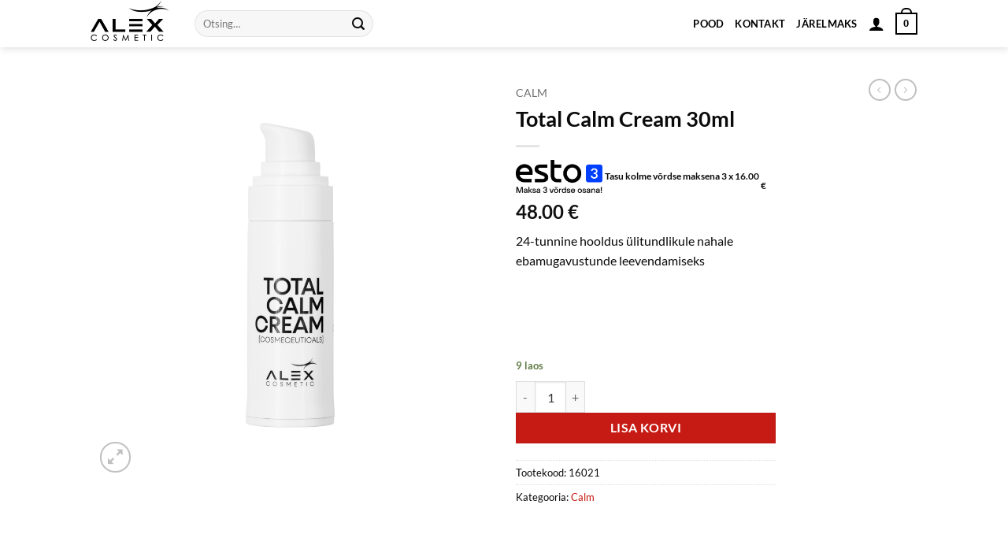

--- FILE ---
content_type: text/html; charset=UTF-8
request_url: https://alex-cosmetic.ee/toode/total-calm-creme-30ml/
body_size: 23404
content:
<!DOCTYPE html>
<html lang="et" class="loading-site no-js">
<head>
	<meta charset="UTF-8" />
	<link rel="profile" href="http://gmpg.org/xfn/11" />
	<link rel="pingback" href="https://alex-cosmetic.ee/xmlrpc.php" />

	<script>(function(html){html.className = html.className.replace(/\bno-js\b/,'js')})(document.documentElement);</script>
<meta name='robots' content='index, follow, max-image-preview:large, max-snippet:-1, max-video-preview:-1' />
<meta name="viewport" content="width=device-width, initial-scale=1" />
	<!-- This site is optimized with the Yoast SEO plugin v26.8 - https://yoast.com/product/yoast-seo-wordpress/ -->
	<title>Total Calm Cream 30ml - Alex Cosmetic Baltic</title>
	<link rel="canonical" href="https://alex-cosmetic.ee/toode/total-calm-creme-30ml/" />
	<meta property="og:locale" content="et_EE" />
	<meta property="og:type" content="article" />
	<meta property="og:title" content="Total Calm Cream 30ml - Alex Cosmetic Baltic" />
	<meta property="og:description" content="24-tunnine hooldus ülitundlikule nahale ebamugavustunde leevendamiseks  &nbsp;  &nbsp;" />
	<meta property="og:url" content="https://alex-cosmetic.ee/toode/total-calm-creme-30ml/" />
	<meta property="og:site_name" content="Alex Cosmetic Baltic" />
	<meta property="article:publisher" content="https://www.facebook.com/alexcosmeticbaltic" />
	<meta property="article:modified_time" content="2026-01-29T05:14:31+00:00" />
	<meta property="og:image" content="https://alex-cosmetic.ee/wp-content/uploads/2021/02/16021_CALM_Total_Calm_Cream_shadowless_web.png" />
	<meta property="og:image:width" content="4096" />
	<meta property="og:image:height" content="4096" />
	<meta property="og:image:type" content="image/png" />
	<meta name="twitter:card" content="summary_large_image" />
	<meta name="twitter:label1" content="Est. reading time" />
	<meta name="twitter:data1" content="3 minutit" />
	<script type="application/ld+json" class="yoast-schema-graph">{"@context":"https://schema.org","@graph":[{"@type":"WebPage","@id":"https://alex-cosmetic.ee/toode/total-calm-creme-30ml/","url":"https://alex-cosmetic.ee/toode/total-calm-creme-30ml/","name":"Total Calm Cream 30ml - Alex Cosmetic Baltic","isPartOf":{"@id":"https://alex-cosmetic.ee/#website"},"primaryImageOfPage":{"@id":"https://alex-cosmetic.ee/toode/total-calm-creme-30ml/#primaryimage"},"image":{"@id":"https://alex-cosmetic.ee/toode/total-calm-creme-30ml/#primaryimage"},"thumbnailUrl":"https://alex-cosmetic.ee/wp-content/uploads/2021/02/16021_CALM_Total_Calm_Cream_shadowless_web.png","datePublished":"2021-02-17T21:15:34+00:00","dateModified":"2026-01-29T05:14:31+00:00","breadcrumb":{"@id":"https://alex-cosmetic.ee/toode/total-calm-creme-30ml/#breadcrumb"},"inLanguage":"et","potentialAction":[{"@type":"ReadAction","target":["https://alex-cosmetic.ee/toode/total-calm-creme-30ml/"]}]},{"@type":"ImageObject","inLanguage":"et","@id":"https://alex-cosmetic.ee/toode/total-calm-creme-30ml/#primaryimage","url":"https://alex-cosmetic.ee/wp-content/uploads/2021/02/16021_CALM_Total_Calm_Cream_shadowless_web.png","contentUrl":"https://alex-cosmetic.ee/wp-content/uploads/2021/02/16021_CALM_Total_Calm_Cream_shadowless_web.png","width":4096,"height":4096},{"@type":"BreadcrumbList","@id":"https://alex-cosmetic.ee/toode/total-calm-creme-30ml/#breadcrumb","itemListElement":[{"@type":"ListItem","position":1,"name":"Home","item":"https://alex-cosmetic.ee/"},{"@type":"ListItem","position":2,"name":"Pood","item":"https://alex-cosmetic.ee/pood/"},{"@type":"ListItem","position":3,"name":"Total Calm Cream 30ml"}]},{"@type":"WebSite","@id":"https://alex-cosmetic.ee/#website","url":"https://alex-cosmetic.ee/","name":"Alex Cosmetic Baltic","description":"Alex Cosmetic Baltic","publisher":{"@id":"https://alex-cosmetic.ee/#organization"},"potentialAction":[{"@type":"SearchAction","target":{"@type":"EntryPoint","urlTemplate":"https://alex-cosmetic.ee/?s={search_term_string}"},"query-input":{"@type":"PropertyValueSpecification","valueRequired":true,"valueName":"search_term_string"}}],"inLanguage":"et"},{"@type":"Organization","@id":"https://alex-cosmetic.ee/#organization","name":"Alex Cosmetic Baltic","url":"https://alex-cosmetic.ee/","logo":{"@type":"ImageObject","inLanguage":"et","@id":"https://alex-cosmetic.ee/#/schema/logo/image/","url":"https://alex-cosmetic.ee/wp-content/uploads/2021/04/alex-cosmetic-logo-210412.jpg","contentUrl":"https://alex-cosmetic.ee/wp-content/uploads/2021/04/alex-cosmetic-logo-210412.jpg","width":225,"height":225,"caption":"Alex Cosmetic Baltic"},"image":{"@id":"https://alex-cosmetic.ee/#/schema/logo/image/"},"sameAs":["https://www.facebook.com/alexcosmeticbaltic","https://www.instagram.com/alexcosmetic/"]}]}</script>
	<!-- / Yoast SEO plugin. -->


<link rel='dns-prefetch' href='//capi-automation.s3.us-east-2.amazonaws.com' />
<link rel='prefetch' href='https://alex-cosmetic.ee/wp-content/themes/flatsome/assets/js/flatsome.js?ver=e2eddd6c228105dac048' />
<link rel='prefetch' href='https://alex-cosmetic.ee/wp-content/themes/flatsome/assets/js/chunk.slider.js?ver=3.20.4' />
<link rel='prefetch' href='https://alex-cosmetic.ee/wp-content/themes/flatsome/assets/js/chunk.popups.js?ver=3.20.4' />
<link rel='prefetch' href='https://alex-cosmetic.ee/wp-content/themes/flatsome/assets/js/chunk.tooltips.js?ver=3.20.4' />
<link rel='prefetch' href='https://alex-cosmetic.ee/wp-content/themes/flatsome/assets/js/woocommerce.js?ver=1c9be63d628ff7c3ff4c' />
<link rel="alternate" type="application/rss+xml" title="Alex Cosmetic Baltic &raquo; RSS" href="https://alex-cosmetic.ee/feed/" />
<link rel="alternate" type="application/rss+xml" title="Alex Cosmetic Baltic &raquo; Kommentaaride RSS" href="https://alex-cosmetic.ee/comments/feed/" />
<link rel="alternate" title="oEmbed (JSON)" type="application/json+oembed" href="https://alex-cosmetic.ee/wp-json/oembed/1.0/embed?url=https%3A%2F%2Falex-cosmetic.ee%2Ftoode%2Ftotal-calm-creme-30ml%2F" />
<link rel="alternate" title="oEmbed (XML)" type="text/xml+oembed" href="https://alex-cosmetic.ee/wp-json/oembed/1.0/embed?url=https%3A%2F%2Falex-cosmetic.ee%2Ftoode%2Ftotal-calm-creme-30ml%2F&#038;format=xml" />
<style id='wp-img-auto-sizes-contain-inline-css' type='text/css'>
img:is([sizes=auto i],[sizes^="auto," i]){contain-intrinsic-size:3000px 1500px}
/*# sourceURL=wp-img-auto-sizes-contain-inline-css */
</style>
<style id='wp-emoji-styles-inline-css' type='text/css'>

	img.wp-smiley, img.emoji {
		display: inline !important;
		border: none !important;
		box-shadow: none !important;
		height: 1em !important;
		width: 1em !important;
		margin: 0 0.07em !important;
		vertical-align: -0.1em !important;
		background: none !important;
		padding: 0 !important;
	}
/*# sourceURL=wp-emoji-styles-inline-css */
</style>
<style id='wp-block-library-inline-css' type='text/css'>
:root{--wp-block-synced-color:#7a00df;--wp-block-synced-color--rgb:122,0,223;--wp-bound-block-color:var(--wp-block-synced-color);--wp-editor-canvas-background:#ddd;--wp-admin-theme-color:#007cba;--wp-admin-theme-color--rgb:0,124,186;--wp-admin-theme-color-darker-10:#006ba1;--wp-admin-theme-color-darker-10--rgb:0,107,160.5;--wp-admin-theme-color-darker-20:#005a87;--wp-admin-theme-color-darker-20--rgb:0,90,135;--wp-admin-border-width-focus:2px}@media (min-resolution:192dpi){:root{--wp-admin-border-width-focus:1.5px}}.wp-element-button{cursor:pointer}:root .has-very-light-gray-background-color{background-color:#eee}:root .has-very-dark-gray-background-color{background-color:#313131}:root .has-very-light-gray-color{color:#eee}:root .has-very-dark-gray-color{color:#313131}:root .has-vivid-green-cyan-to-vivid-cyan-blue-gradient-background{background:linear-gradient(135deg,#00d084,#0693e3)}:root .has-purple-crush-gradient-background{background:linear-gradient(135deg,#34e2e4,#4721fb 50%,#ab1dfe)}:root .has-hazy-dawn-gradient-background{background:linear-gradient(135deg,#faaca8,#dad0ec)}:root .has-subdued-olive-gradient-background{background:linear-gradient(135deg,#fafae1,#67a671)}:root .has-atomic-cream-gradient-background{background:linear-gradient(135deg,#fdd79a,#004a59)}:root .has-nightshade-gradient-background{background:linear-gradient(135deg,#330968,#31cdcf)}:root .has-midnight-gradient-background{background:linear-gradient(135deg,#020381,#2874fc)}:root{--wp--preset--font-size--normal:16px;--wp--preset--font-size--huge:42px}.has-regular-font-size{font-size:1em}.has-larger-font-size{font-size:2.625em}.has-normal-font-size{font-size:var(--wp--preset--font-size--normal)}.has-huge-font-size{font-size:var(--wp--preset--font-size--huge)}.has-text-align-center{text-align:center}.has-text-align-left{text-align:left}.has-text-align-right{text-align:right}.has-fit-text{white-space:nowrap!important}#end-resizable-editor-section{display:none}.aligncenter{clear:both}.items-justified-left{justify-content:flex-start}.items-justified-center{justify-content:center}.items-justified-right{justify-content:flex-end}.items-justified-space-between{justify-content:space-between}.screen-reader-text{border:0;clip-path:inset(50%);height:1px;margin:-1px;overflow:hidden;padding:0;position:absolute;width:1px;word-wrap:normal!important}.screen-reader-text:focus{background-color:#ddd;clip-path:none;color:#444;display:block;font-size:1em;height:auto;left:5px;line-height:normal;padding:15px 23px 14px;text-decoration:none;top:5px;width:auto;z-index:100000}html :where(.has-border-color){border-style:solid}html :where([style*=border-top-color]){border-top-style:solid}html :where([style*=border-right-color]){border-right-style:solid}html :where([style*=border-bottom-color]){border-bottom-style:solid}html :where([style*=border-left-color]){border-left-style:solid}html :where([style*=border-width]){border-style:solid}html :where([style*=border-top-width]){border-top-style:solid}html :where([style*=border-right-width]){border-right-style:solid}html :where([style*=border-bottom-width]){border-bottom-style:solid}html :where([style*=border-left-width]){border-left-style:solid}html :where(img[class*=wp-image-]){height:auto;max-width:100%}:where(figure){margin:0 0 1em}html :where(.is-position-sticky){--wp-admin--admin-bar--position-offset:var(--wp-admin--admin-bar--height,0px)}@media screen and (max-width:600px){html :where(.is-position-sticky){--wp-admin--admin-bar--position-offset:0px}}

/*# sourceURL=wp-block-library-inline-css */
</style><link rel='stylesheet' id='wc-blocks-style-css' href='https://alex-cosmetic.ee/wp-content/plugins/woocommerce/assets/client/blocks/wc-blocks.css?ver=wc-10.4.3' type='text/css' media='all' />
<style id='global-styles-inline-css' type='text/css'>
:root{--wp--preset--aspect-ratio--square: 1;--wp--preset--aspect-ratio--4-3: 4/3;--wp--preset--aspect-ratio--3-4: 3/4;--wp--preset--aspect-ratio--3-2: 3/2;--wp--preset--aspect-ratio--2-3: 2/3;--wp--preset--aspect-ratio--16-9: 16/9;--wp--preset--aspect-ratio--9-16: 9/16;--wp--preset--color--black: #000000;--wp--preset--color--cyan-bluish-gray: #abb8c3;--wp--preset--color--white: #ffffff;--wp--preset--color--pale-pink: #f78da7;--wp--preset--color--vivid-red: #cf2e2e;--wp--preset--color--luminous-vivid-orange: #ff6900;--wp--preset--color--luminous-vivid-amber: #fcb900;--wp--preset--color--light-green-cyan: #7bdcb5;--wp--preset--color--vivid-green-cyan: #00d084;--wp--preset--color--pale-cyan-blue: #8ed1fc;--wp--preset--color--vivid-cyan-blue: #0693e3;--wp--preset--color--vivid-purple: #9b51e0;--wp--preset--color--primary: #0a0a0a;--wp--preset--color--secondary: #c61a14;--wp--preset--color--success: #627D47;--wp--preset--color--alert: #b20000;--wp--preset--gradient--vivid-cyan-blue-to-vivid-purple: linear-gradient(135deg,rgb(6,147,227) 0%,rgb(155,81,224) 100%);--wp--preset--gradient--light-green-cyan-to-vivid-green-cyan: linear-gradient(135deg,rgb(122,220,180) 0%,rgb(0,208,130) 100%);--wp--preset--gradient--luminous-vivid-amber-to-luminous-vivid-orange: linear-gradient(135deg,rgb(252,185,0) 0%,rgb(255,105,0) 100%);--wp--preset--gradient--luminous-vivid-orange-to-vivid-red: linear-gradient(135deg,rgb(255,105,0) 0%,rgb(207,46,46) 100%);--wp--preset--gradient--very-light-gray-to-cyan-bluish-gray: linear-gradient(135deg,rgb(238,238,238) 0%,rgb(169,184,195) 100%);--wp--preset--gradient--cool-to-warm-spectrum: linear-gradient(135deg,rgb(74,234,220) 0%,rgb(151,120,209) 20%,rgb(207,42,186) 40%,rgb(238,44,130) 60%,rgb(251,105,98) 80%,rgb(254,248,76) 100%);--wp--preset--gradient--blush-light-purple: linear-gradient(135deg,rgb(255,206,236) 0%,rgb(152,150,240) 100%);--wp--preset--gradient--blush-bordeaux: linear-gradient(135deg,rgb(254,205,165) 0%,rgb(254,45,45) 50%,rgb(107,0,62) 100%);--wp--preset--gradient--luminous-dusk: linear-gradient(135deg,rgb(255,203,112) 0%,rgb(199,81,192) 50%,rgb(65,88,208) 100%);--wp--preset--gradient--pale-ocean: linear-gradient(135deg,rgb(255,245,203) 0%,rgb(182,227,212) 50%,rgb(51,167,181) 100%);--wp--preset--gradient--electric-grass: linear-gradient(135deg,rgb(202,248,128) 0%,rgb(113,206,126) 100%);--wp--preset--gradient--midnight: linear-gradient(135deg,rgb(2,3,129) 0%,rgb(40,116,252) 100%);--wp--preset--font-size--small: 13px;--wp--preset--font-size--medium: 20px;--wp--preset--font-size--large: 36px;--wp--preset--font-size--x-large: 42px;--wp--preset--spacing--20: 0.44rem;--wp--preset--spacing--30: 0.67rem;--wp--preset--spacing--40: 1rem;--wp--preset--spacing--50: 1.5rem;--wp--preset--spacing--60: 2.25rem;--wp--preset--spacing--70: 3.38rem;--wp--preset--spacing--80: 5.06rem;--wp--preset--shadow--natural: 6px 6px 9px rgba(0, 0, 0, 0.2);--wp--preset--shadow--deep: 12px 12px 50px rgba(0, 0, 0, 0.4);--wp--preset--shadow--sharp: 6px 6px 0px rgba(0, 0, 0, 0.2);--wp--preset--shadow--outlined: 6px 6px 0px -3px rgb(255, 255, 255), 6px 6px rgb(0, 0, 0);--wp--preset--shadow--crisp: 6px 6px 0px rgb(0, 0, 0);}:where(body) { margin: 0; }.wp-site-blocks > .alignleft { float: left; margin-right: 2em; }.wp-site-blocks > .alignright { float: right; margin-left: 2em; }.wp-site-blocks > .aligncenter { justify-content: center; margin-left: auto; margin-right: auto; }:where(.is-layout-flex){gap: 0.5em;}:where(.is-layout-grid){gap: 0.5em;}.is-layout-flow > .alignleft{float: left;margin-inline-start: 0;margin-inline-end: 2em;}.is-layout-flow > .alignright{float: right;margin-inline-start: 2em;margin-inline-end: 0;}.is-layout-flow > .aligncenter{margin-left: auto !important;margin-right: auto !important;}.is-layout-constrained > .alignleft{float: left;margin-inline-start: 0;margin-inline-end: 2em;}.is-layout-constrained > .alignright{float: right;margin-inline-start: 2em;margin-inline-end: 0;}.is-layout-constrained > .aligncenter{margin-left: auto !important;margin-right: auto !important;}.is-layout-constrained > :where(:not(.alignleft):not(.alignright):not(.alignfull)){margin-left: auto !important;margin-right: auto !important;}body .is-layout-flex{display: flex;}.is-layout-flex{flex-wrap: wrap;align-items: center;}.is-layout-flex > :is(*, div){margin: 0;}body .is-layout-grid{display: grid;}.is-layout-grid > :is(*, div){margin: 0;}body{padding-top: 0px;padding-right: 0px;padding-bottom: 0px;padding-left: 0px;}a:where(:not(.wp-element-button)){text-decoration: none;}:root :where(.wp-element-button, .wp-block-button__link){background-color: #32373c;border-width: 0;color: #fff;font-family: inherit;font-size: inherit;font-style: inherit;font-weight: inherit;letter-spacing: inherit;line-height: inherit;padding-top: calc(0.667em + 2px);padding-right: calc(1.333em + 2px);padding-bottom: calc(0.667em + 2px);padding-left: calc(1.333em + 2px);text-decoration: none;text-transform: inherit;}.has-black-color{color: var(--wp--preset--color--black) !important;}.has-cyan-bluish-gray-color{color: var(--wp--preset--color--cyan-bluish-gray) !important;}.has-white-color{color: var(--wp--preset--color--white) !important;}.has-pale-pink-color{color: var(--wp--preset--color--pale-pink) !important;}.has-vivid-red-color{color: var(--wp--preset--color--vivid-red) !important;}.has-luminous-vivid-orange-color{color: var(--wp--preset--color--luminous-vivid-orange) !important;}.has-luminous-vivid-amber-color{color: var(--wp--preset--color--luminous-vivid-amber) !important;}.has-light-green-cyan-color{color: var(--wp--preset--color--light-green-cyan) !important;}.has-vivid-green-cyan-color{color: var(--wp--preset--color--vivid-green-cyan) !important;}.has-pale-cyan-blue-color{color: var(--wp--preset--color--pale-cyan-blue) !important;}.has-vivid-cyan-blue-color{color: var(--wp--preset--color--vivid-cyan-blue) !important;}.has-vivid-purple-color{color: var(--wp--preset--color--vivid-purple) !important;}.has-primary-color{color: var(--wp--preset--color--primary) !important;}.has-secondary-color{color: var(--wp--preset--color--secondary) !important;}.has-success-color{color: var(--wp--preset--color--success) !important;}.has-alert-color{color: var(--wp--preset--color--alert) !important;}.has-black-background-color{background-color: var(--wp--preset--color--black) !important;}.has-cyan-bluish-gray-background-color{background-color: var(--wp--preset--color--cyan-bluish-gray) !important;}.has-white-background-color{background-color: var(--wp--preset--color--white) !important;}.has-pale-pink-background-color{background-color: var(--wp--preset--color--pale-pink) !important;}.has-vivid-red-background-color{background-color: var(--wp--preset--color--vivid-red) !important;}.has-luminous-vivid-orange-background-color{background-color: var(--wp--preset--color--luminous-vivid-orange) !important;}.has-luminous-vivid-amber-background-color{background-color: var(--wp--preset--color--luminous-vivid-amber) !important;}.has-light-green-cyan-background-color{background-color: var(--wp--preset--color--light-green-cyan) !important;}.has-vivid-green-cyan-background-color{background-color: var(--wp--preset--color--vivid-green-cyan) !important;}.has-pale-cyan-blue-background-color{background-color: var(--wp--preset--color--pale-cyan-blue) !important;}.has-vivid-cyan-blue-background-color{background-color: var(--wp--preset--color--vivid-cyan-blue) !important;}.has-vivid-purple-background-color{background-color: var(--wp--preset--color--vivid-purple) !important;}.has-primary-background-color{background-color: var(--wp--preset--color--primary) !important;}.has-secondary-background-color{background-color: var(--wp--preset--color--secondary) !important;}.has-success-background-color{background-color: var(--wp--preset--color--success) !important;}.has-alert-background-color{background-color: var(--wp--preset--color--alert) !important;}.has-black-border-color{border-color: var(--wp--preset--color--black) !important;}.has-cyan-bluish-gray-border-color{border-color: var(--wp--preset--color--cyan-bluish-gray) !important;}.has-white-border-color{border-color: var(--wp--preset--color--white) !important;}.has-pale-pink-border-color{border-color: var(--wp--preset--color--pale-pink) !important;}.has-vivid-red-border-color{border-color: var(--wp--preset--color--vivid-red) !important;}.has-luminous-vivid-orange-border-color{border-color: var(--wp--preset--color--luminous-vivid-orange) !important;}.has-luminous-vivid-amber-border-color{border-color: var(--wp--preset--color--luminous-vivid-amber) !important;}.has-light-green-cyan-border-color{border-color: var(--wp--preset--color--light-green-cyan) !important;}.has-vivid-green-cyan-border-color{border-color: var(--wp--preset--color--vivid-green-cyan) !important;}.has-pale-cyan-blue-border-color{border-color: var(--wp--preset--color--pale-cyan-blue) !important;}.has-vivid-cyan-blue-border-color{border-color: var(--wp--preset--color--vivid-cyan-blue) !important;}.has-vivid-purple-border-color{border-color: var(--wp--preset--color--vivid-purple) !important;}.has-primary-border-color{border-color: var(--wp--preset--color--primary) !important;}.has-secondary-border-color{border-color: var(--wp--preset--color--secondary) !important;}.has-success-border-color{border-color: var(--wp--preset--color--success) !important;}.has-alert-border-color{border-color: var(--wp--preset--color--alert) !important;}.has-vivid-cyan-blue-to-vivid-purple-gradient-background{background: var(--wp--preset--gradient--vivid-cyan-blue-to-vivid-purple) !important;}.has-light-green-cyan-to-vivid-green-cyan-gradient-background{background: var(--wp--preset--gradient--light-green-cyan-to-vivid-green-cyan) !important;}.has-luminous-vivid-amber-to-luminous-vivid-orange-gradient-background{background: var(--wp--preset--gradient--luminous-vivid-amber-to-luminous-vivid-orange) !important;}.has-luminous-vivid-orange-to-vivid-red-gradient-background{background: var(--wp--preset--gradient--luminous-vivid-orange-to-vivid-red) !important;}.has-very-light-gray-to-cyan-bluish-gray-gradient-background{background: var(--wp--preset--gradient--very-light-gray-to-cyan-bluish-gray) !important;}.has-cool-to-warm-spectrum-gradient-background{background: var(--wp--preset--gradient--cool-to-warm-spectrum) !important;}.has-blush-light-purple-gradient-background{background: var(--wp--preset--gradient--blush-light-purple) !important;}.has-blush-bordeaux-gradient-background{background: var(--wp--preset--gradient--blush-bordeaux) !important;}.has-luminous-dusk-gradient-background{background: var(--wp--preset--gradient--luminous-dusk) !important;}.has-pale-ocean-gradient-background{background: var(--wp--preset--gradient--pale-ocean) !important;}.has-electric-grass-gradient-background{background: var(--wp--preset--gradient--electric-grass) !important;}.has-midnight-gradient-background{background: var(--wp--preset--gradient--midnight) !important;}.has-small-font-size{font-size: var(--wp--preset--font-size--small) !important;}.has-medium-font-size{font-size: var(--wp--preset--font-size--medium) !important;}.has-large-font-size{font-size: var(--wp--preset--font-size--large) !important;}.has-x-large-font-size{font-size: var(--wp--preset--font-size--x-large) !important;}
/*# sourceURL=global-styles-inline-css */
</style>

<link rel='stylesheet' id='contact-form-7-css' href='https://alex-cosmetic.ee/wp-content/plugins/contact-form-7/includes/css/styles.css?ver=6.1.4' type='text/css' media='all' />
<link rel='stylesheet' id='photoswipe-css' href='https://alex-cosmetic.ee/wp-content/plugins/woocommerce/assets/css/photoswipe/photoswipe.min.css?ver=10.4.3' type='text/css' media='all' />
<link rel='stylesheet' id='photoswipe-default-skin-css' href='https://alex-cosmetic.ee/wp-content/plugins/woocommerce/assets/css/photoswipe/default-skin/default-skin.min.css?ver=10.4.3' type='text/css' media='all' />
<style id='woocommerce-inline-inline-css' type='text/css'>
.woocommerce form .form-row .required { visibility: visible; }
/*# sourceURL=woocommerce-inline-inline-css */
</style>
<link rel='stylesheet' id='wpml-legacy-horizontal-list-0-css' href='https://alex-cosmetic.ee/wp-content/plugins/sitepress-multilingual-cms/templates/language-switchers/legacy-list-horizontal/style.min.css?ver=1' type='text/css' media='all' />
<link rel='stylesheet' id='wpml-menu-item-0-css' href='https://alex-cosmetic.ee/wp-content/plugins/sitepress-multilingual-cms/templates/language-switchers/menu-item/style.min.css?ver=1' type='text/css' media='all' />
<link rel='stylesheet' id='montonio-style-css' href='https://alex-cosmetic.ee/wp-content/plugins/montonio-for-woocommerce/assets/css/montonio-style.css?ver=9.3.3' type='text/css' media='all' />
<link rel='stylesheet' id='flatsome-main-css' href='https://alex-cosmetic.ee/wp-content/themes/flatsome/assets/css/flatsome.css?ver=3.20.4' type='text/css' media='all' />
<style id='flatsome-main-inline-css' type='text/css'>
@font-face {
				font-family: "fl-icons";
				font-display: block;
				src: url(https://alex-cosmetic.ee/wp-content/themes/flatsome/assets/css/icons/fl-icons.eot?v=3.20.4);
				src:
					url(https://alex-cosmetic.ee/wp-content/themes/flatsome/assets/css/icons/fl-icons.eot#iefix?v=3.20.4) format("embedded-opentype"),
					url(https://alex-cosmetic.ee/wp-content/themes/flatsome/assets/css/icons/fl-icons.woff2?v=3.20.4) format("woff2"),
					url(https://alex-cosmetic.ee/wp-content/themes/flatsome/assets/css/icons/fl-icons.ttf?v=3.20.4) format("truetype"),
					url(https://alex-cosmetic.ee/wp-content/themes/flatsome/assets/css/icons/fl-icons.woff?v=3.20.4) format("woff"),
					url(https://alex-cosmetic.ee/wp-content/themes/flatsome/assets/css/icons/fl-icons.svg?v=3.20.4#fl-icons) format("svg");
			}
/*# sourceURL=flatsome-main-inline-css */
</style>
<link rel='stylesheet' id='flatsome-shop-css' href='https://alex-cosmetic.ee/wp-content/themes/flatsome/assets/css/flatsome-shop.css?ver=3.20.4' type='text/css' media='all' />
<link rel='stylesheet' id='flatsome-style-css' href='https://alex-cosmetic.ee/wp-content/themes/flatsome-child/style.css?ver=3.0' type='text/css' media='all' />
<script type="text/javascript">
            window._nslDOMReady = (function () {
                const executedCallbacks = new Set();
            
                return function (callback) {
                    /**
                    * Third parties might dispatch DOMContentLoaded events, so we need to ensure that we only run our callback once!
                    */
                    if (executedCallbacks.has(callback)) return;
            
                    const wrappedCallback = function () {
                        if (executedCallbacks.has(callback)) return;
                        executedCallbacks.add(callback);
                        callback();
                    };
            
                    if (document.readyState === "complete" || document.readyState === "interactive") {
                        wrappedCallback();
                    } else {
                        document.addEventListener("DOMContentLoaded", wrappedCallback);
                    }
                };
            })();
        </script><script type="text/javascript" src="https://alex-cosmetic.ee/wp-includes/js/jquery/jquery.min.js?ver=3.7.1" id="jquery-core-js"></script>
<script type="text/javascript" src="https://alex-cosmetic.ee/wp-includes/js/jquery/jquery-migrate.min.js?ver=3.4.1" id="jquery-migrate-js"></script>
<script type="text/javascript" src="https://alex-cosmetic.ee/wp-content/plugins/woocommerce/assets/js/jquery-blockui/jquery.blockUI.min.js?ver=2.7.0-wc.10.4.3" id="wc-jquery-blockui-js" data-wp-strategy="defer"></script>
<script type="text/javascript" id="wc-add-to-cart-js-extra">
/* <![CDATA[ */
var wc_add_to_cart_params = {"ajax_url":"/wp-admin/admin-ajax.php","wc_ajax_url":"/?wc-ajax=%%endpoint%%","i18n_view_cart":"Vaata ostukorvi","cart_url":"https://alex-cosmetic.ee/ostukorv-2/","is_cart":"","cart_redirect_after_add":"no"};
//# sourceURL=wc-add-to-cart-js-extra
/* ]]> */
</script>
<script type="text/javascript" src="https://alex-cosmetic.ee/wp-content/plugins/woocommerce/assets/js/frontend/add-to-cart.min.js?ver=10.4.3" id="wc-add-to-cart-js" defer="defer" data-wp-strategy="defer"></script>
<script type="text/javascript" src="https://alex-cosmetic.ee/wp-content/plugins/woocommerce/assets/js/photoswipe/photoswipe.min.js?ver=4.1.1-wc.10.4.3" id="wc-photoswipe-js" defer="defer" data-wp-strategy="defer"></script>
<script type="text/javascript" src="https://alex-cosmetic.ee/wp-content/plugins/woocommerce/assets/js/photoswipe/photoswipe-ui-default.min.js?ver=4.1.1-wc.10.4.3" id="wc-photoswipe-ui-default-js" defer="defer" data-wp-strategy="defer"></script>
<script type="text/javascript" id="wc-single-product-js-extra">
/* <![CDATA[ */
var wc_single_product_params = {"i18n_required_rating_text":"Palun vali hinnang","i18n_rating_options":["1 of 5 stars","2 of 5 stars","3 of 5 stars","4 of 5 stars","5 of 5 stars"],"i18n_product_gallery_trigger_text":"View full-screen image gallery","review_rating_required":"yes","flexslider":{"rtl":false,"animation":"slide","smoothHeight":true,"directionNav":false,"controlNav":"thumbnails","slideshow":false,"animationSpeed":500,"animationLoop":false,"allowOneSlide":false},"zoom_enabled":"","zoom_options":[],"photoswipe_enabled":"1","photoswipe_options":{"shareEl":false,"closeOnScroll":false,"history":false,"hideAnimationDuration":0,"showAnimationDuration":0},"flexslider_enabled":""};
//# sourceURL=wc-single-product-js-extra
/* ]]> */
</script>
<script type="text/javascript" src="https://alex-cosmetic.ee/wp-content/plugins/woocommerce/assets/js/frontend/single-product.min.js?ver=10.4.3" id="wc-single-product-js" defer="defer" data-wp-strategy="defer"></script>
<script type="text/javascript" src="https://alex-cosmetic.ee/wp-content/plugins/woocommerce/assets/js/js-cookie/js.cookie.min.js?ver=2.1.4-wc.10.4.3" id="wc-js-cookie-js" data-wp-strategy="defer"></script>
<link rel="https://api.w.org/" href="https://alex-cosmetic.ee/wp-json/" /><link rel="alternate" title="JSON" type="application/json" href="https://alex-cosmetic.ee/wp-json/wp/v2/product/67" /><link rel="EditURI" type="application/rsd+xml" title="RSD" href="https://alex-cosmetic.ee/xmlrpc.php?rsd" />

<link rel='shortlink' href='https://alex-cosmetic.ee/?p=67' />
<meta name="generator" content="WPML ver:4.8.6 stt:15;" />
        <script>
            (function ($) {
                const styles = `
                .monthly_payment {
                    font-size: 12px;
                }
                .products .product .esto_calculator {
                    margin-bottom: 16px;
                }
            `;
                const styleSheet = document.createElement('style');
                styleSheet.type = 'text/css';
                styleSheet.innerText = styles;
                document.head.appendChild(styleSheet);
            })(jQuery);
        </script>
        <!-- Google tag (gtag.js) -->
<script async src="https://www.googletagmanager.com/gtag/js?id=G-SCC6160LSM"></script>
<script>
  window.dataLayer = window.dataLayer || [];
  function gtag(){dataLayer.push(arguments);}
  gtag('js', new Date());
  gtag('config', 'UA-8733034-59');
  gtag('config', 'G-SCC6160LSM');
</script>	<noscript><style>.woocommerce-product-gallery{ opacity: 1 !important; }</style></noscript>
				<script  type="text/javascript">
				!function(f,b,e,v,n,t,s){if(f.fbq)return;n=f.fbq=function(){n.callMethod?
					n.callMethod.apply(n,arguments):n.queue.push(arguments)};if(!f._fbq)f._fbq=n;
					n.push=n;n.loaded=!0;n.version='2.0';n.queue=[];t=b.createElement(e);t.async=!0;
					t.src=v;s=b.getElementsByTagName(e)[0];s.parentNode.insertBefore(t,s)}(window,
					document,'script','https://connect.facebook.net/en_US/fbevents.js');
			</script>
			<!-- WooCommerce Facebook Integration Begin -->
			<script  type="text/javascript">

				fbq('init', '3140775612817399', {}, {
    "agent": "woocommerce_0-10.4.3-3.5.15"
});

				document.addEventListener( 'DOMContentLoaded', function() {
					// Insert placeholder for events injected when a product is added to the cart through AJAX.
					document.body.insertAdjacentHTML( 'beforeend', '<div class=\"wc-facebook-pixel-event-placeholder\"></div>' );
				}, false );

			</script>
			<!-- WooCommerce Facebook Integration End -->
			<link rel="icon" href="https://alex-cosmetic.ee/wp-content/uploads/2021/04/cropped-alex-cosmetic-favicon-210412-32x32.jpg" sizes="32x32" />
<link rel="icon" href="https://alex-cosmetic.ee/wp-content/uploads/2021/04/cropped-alex-cosmetic-favicon-210412-192x192.jpg" sizes="192x192" />
<link rel="apple-touch-icon" href="https://alex-cosmetic.ee/wp-content/uploads/2021/04/cropped-alex-cosmetic-favicon-210412-180x180.jpg" />
<meta name="msapplication-TileImage" content="https://alex-cosmetic.ee/wp-content/uploads/2021/04/cropped-alex-cosmetic-favicon-210412-270x270.jpg" />
<style id="custom-css" type="text/css">:root {--primary-color: #0a0a0a;--fs-color-primary: #0a0a0a;--fs-color-secondary: #c61a14;--fs-color-success: #627D47;--fs-color-alert: #b20000;--fs-color-base: #0a0a0a;--fs-experimental-link-color: #c61a14;--fs-experimental-link-color-hover: #565656;}.tooltipster-base {--tooltip-color: #fff;--tooltip-bg-color: #000;}.off-canvas-right .mfp-content, .off-canvas-left .mfp-content {--drawer-width: 300px;}.off-canvas .mfp-content.off-canvas-cart {--drawer-width: 360px;}.header-main{height: 60px}#logo img{max-height: 60px}#logo{width:102px;}#logo a{max-width:100px;}.header-bottom{min-height: 10px}.header-top{min-height: 20px}.transparent .header-main{height: 60px}.transparent #logo img{max-height: 60px}.has-transparent + .page-title:first-of-type,.has-transparent + #main > .page-title,.has-transparent + #main > div > .page-title,.has-transparent + #main .page-header-wrapper:first-of-type .page-title{padding-top: 60px;}.transparent .header-wrapper{background-color: #ffffff!important;}.transparent .top-divider{display: none;}.header.show-on-scroll,.stuck .header-main{height:60px!important}.stuck #logo img{max-height: 60px!important}.search-form{ width: 50%;}.header-bg-color {background-color: #ffffff}.header-bottom {background-color: #f1f1f1}@media (max-width: 549px) {.header-main{height: 70px}#logo img{max-height: 70px}}h1,h2,h3,h4,h5,h6,.heading-font{color: #0a0a0a;}body{font-family: Lato, sans-serif;}body {font-weight: 400;font-style: normal;}.nav > li > a {font-family: Lato, sans-serif;}.mobile-sidebar-levels-2 .nav > li > ul > li > a {font-family: Lato, sans-serif;}.nav > li > a,.mobile-sidebar-levels-2 .nav > li > ul > li > a {font-weight: 700;font-style: normal;}h1,h2,h3,h4,h5,h6,.heading-font, .off-canvas-center .nav-sidebar.nav-vertical > li > a{font-family: Lato, sans-serif;}h1,h2,h3,h4,h5,h6,.heading-font,.banner h1,.banner h2 {font-weight: 700;font-style: normal;}.alt-font{font-family: "Dancing Script", sans-serif;}.alt-font {font-weight: 400!important;font-style: normal!important;}.header:not(.transparent) .header-nav-main.nav > li > a {color: #000000;}.header:not(.transparent) .header-nav-main.nav > li > a:hover,.header:not(.transparent) .header-nav-main.nav > li.active > a,.header:not(.transparent) .header-nav-main.nav > li.current > a,.header:not(.transparent) .header-nav-main.nav > li > a.active,.header:not(.transparent) .header-nav-main.nav > li > a.current{color: #606060;}.header-nav-main.nav-line-bottom > li > a:before,.header-nav-main.nav-line-grow > li > a:before,.header-nav-main.nav-line > li > a:before,.header-nav-main.nav-box > li > a:hover,.header-nav-main.nav-box > li.active > a,.header-nav-main.nav-pills > li > a:hover,.header-nav-main.nav-pills > li.active > a{color:#FFF!important;background-color: #606060;}@media screen and (min-width: 550px){.products .box-vertical .box-image{min-width: 600px!important;width: 600px!important;}}.header-main .social-icons,.header-main .cart-icon strong,.header-main .menu-title,.header-main .header-button > .button.is-outline,.header-main .nav > li > a > i:not(.icon-angle-down){color: #000000!important;}.header-main .header-button > .button.is-outline,.header-main .cart-icon strong:after,.header-main .cart-icon strong{border-color: #000000!important;}.header-main .header-button > .button:not(.is-outline){background-color: #000000!important;}.header-main .current-dropdown .cart-icon strong,.header-main .header-button > .button:hover,.header-main .header-button > .button:hover i,.header-main .header-button > .button:hover span{color:#FFF!important;}.header-main .menu-title:hover,.header-main .social-icons a:hover,.header-main .header-button > .button.is-outline:hover,.header-main .nav > li > a:hover > i:not(.icon-angle-down){color: #606060!important;}.header-main .current-dropdown .cart-icon strong,.header-main .header-button > .button:hover{background-color: #606060!important;}.header-main .current-dropdown .cart-icon strong:after,.header-main .current-dropdown .cart-icon strong,.header-main .header-button > .button:hover{border-color: #606060!important;}.footer-1{background-color: #212121}.footer-2{background-color: #212121}.absolute-footer, html{background-color: #ffffff}.nav-vertical-fly-out > li + li {border-top-width: 1px; border-top-style: solid;}.label-new.menu-item > a:after{content:"New";}.label-hot.menu-item > a:after{content:"Hot";}.label-sale.menu-item > a:after{content:"Sale";}.label-popular.menu-item > a:after{content:"Popular";}</style>		<style type="text/css" id="wp-custom-css">
			.shop-page-title {
	visibility: hidden;
}

.header-inner .flex-col.hide-for-medium.flex-right {
	flex: 1;
}

.product-summary .woocommerce-Price-currencySymbol {
	vertical-align: bottom;
	font-size: 1em;
}

.wpml-ls-sidebars-sidebar-footer-1.wpml-ls.wpml-ls-legacy-list-vertical {
	margin-left: auto;
	margin-right: auto;
}

@media only screen and (min-width:768px) {

	#icl_lang_sel_widget-5 {
		flex-basis: 25%;
		max-width: 25%;
	}

	#text-2 {
		flex-basis: 50%;
		max-width: 50%;
	}

	#text-5 {
		flex-basis: 25%;
		max-width: 25%;
	}
}

			</style>
		<style id="kirki-inline-styles">/* latin-ext */
@font-face {
  font-family: 'Lato';
  font-style: normal;
  font-weight: 400;
  font-display: swap;
  src: url(https://alex-cosmetic.ee/wp-content/fonts/lato/S6uyw4BMUTPHjxAwXjeu.woff2) format('woff2');
  unicode-range: U+0100-02BA, U+02BD-02C5, U+02C7-02CC, U+02CE-02D7, U+02DD-02FF, U+0304, U+0308, U+0329, U+1D00-1DBF, U+1E00-1E9F, U+1EF2-1EFF, U+2020, U+20A0-20AB, U+20AD-20C0, U+2113, U+2C60-2C7F, U+A720-A7FF;
}
/* latin */
@font-face {
  font-family: 'Lato';
  font-style: normal;
  font-weight: 400;
  font-display: swap;
  src: url(https://alex-cosmetic.ee/wp-content/fonts/lato/S6uyw4BMUTPHjx4wXg.woff2) format('woff2');
  unicode-range: U+0000-00FF, U+0131, U+0152-0153, U+02BB-02BC, U+02C6, U+02DA, U+02DC, U+0304, U+0308, U+0329, U+2000-206F, U+20AC, U+2122, U+2191, U+2193, U+2212, U+2215, U+FEFF, U+FFFD;
}
/* latin-ext */
@font-face {
  font-family: 'Lato';
  font-style: normal;
  font-weight: 700;
  font-display: swap;
  src: url(https://alex-cosmetic.ee/wp-content/fonts/lato/S6u9w4BMUTPHh6UVSwaPGR_p.woff2) format('woff2');
  unicode-range: U+0100-02BA, U+02BD-02C5, U+02C7-02CC, U+02CE-02D7, U+02DD-02FF, U+0304, U+0308, U+0329, U+1D00-1DBF, U+1E00-1E9F, U+1EF2-1EFF, U+2020, U+20A0-20AB, U+20AD-20C0, U+2113, U+2C60-2C7F, U+A720-A7FF;
}
/* latin */
@font-face {
  font-family: 'Lato';
  font-style: normal;
  font-weight: 700;
  font-display: swap;
  src: url(https://alex-cosmetic.ee/wp-content/fonts/lato/S6u9w4BMUTPHh6UVSwiPGQ.woff2) format('woff2');
  unicode-range: U+0000-00FF, U+0131, U+0152-0153, U+02BB-02BC, U+02C6, U+02DA, U+02DC, U+0304, U+0308, U+0329, U+2000-206F, U+20AC, U+2122, U+2191, U+2193, U+2212, U+2215, U+FEFF, U+FFFD;
}/* vietnamese */
@font-face {
  font-family: 'Dancing Script';
  font-style: normal;
  font-weight: 400;
  font-display: swap;
  src: url(https://alex-cosmetic.ee/wp-content/fonts/dancing-script/If2cXTr6YS-zF4S-kcSWSVi_sxjsohD9F50Ruu7BMSo3Rep8ltA.woff2) format('woff2');
  unicode-range: U+0102-0103, U+0110-0111, U+0128-0129, U+0168-0169, U+01A0-01A1, U+01AF-01B0, U+0300-0301, U+0303-0304, U+0308-0309, U+0323, U+0329, U+1EA0-1EF9, U+20AB;
}
/* latin-ext */
@font-face {
  font-family: 'Dancing Script';
  font-style: normal;
  font-weight: 400;
  font-display: swap;
  src: url(https://alex-cosmetic.ee/wp-content/fonts/dancing-script/If2cXTr6YS-zF4S-kcSWSVi_sxjsohD9F50Ruu7BMSo3ROp8ltA.woff2) format('woff2');
  unicode-range: U+0100-02BA, U+02BD-02C5, U+02C7-02CC, U+02CE-02D7, U+02DD-02FF, U+0304, U+0308, U+0329, U+1D00-1DBF, U+1E00-1E9F, U+1EF2-1EFF, U+2020, U+20A0-20AB, U+20AD-20C0, U+2113, U+2C60-2C7F, U+A720-A7FF;
}
/* latin */
@font-face {
  font-family: 'Dancing Script';
  font-style: normal;
  font-weight: 400;
  font-display: swap;
  src: url(https://alex-cosmetic.ee/wp-content/fonts/dancing-script/If2cXTr6YS-zF4S-kcSWSVi_sxjsohD9F50Ruu7BMSo3Sup8.woff2) format('woff2');
  unicode-range: U+0000-00FF, U+0131, U+0152-0153, U+02BB-02BC, U+02C6, U+02DA, U+02DC, U+0304, U+0308, U+0329, U+2000-206F, U+20AC, U+2122, U+2191, U+2193, U+2212, U+2215, U+FEFF, U+FFFD;
}</style></head>

<body class="wp-singular product-template-default single single-product postid-67 wp-theme-flatsome wp-child-theme-flatsome-child theme-flatsome woocommerce woocommerce-page woocommerce-no-js header-shadow lightbox nav-dropdown-has-arrow nav-dropdown-has-shadow nav-dropdown-has-border">


<a class="skip-link screen-reader-text" href="#main">Skip to content</a>

<div id="wrapper">

	
	<header id="header" class="header has-sticky sticky-shrink">
		<div class="header-wrapper">
			<div id="masthead" class="header-main ">
      <div class="header-inner flex-row container logo-left medium-logo-center" role="navigation">

          <!-- Logo -->
          <div id="logo" class="flex-col logo">
            
<!-- Header logo -->
<a href="https://alex-cosmetic.ee/" title="Alex Cosmetic Baltic - Alex Cosmetic Baltic" rel="home">
		<img width="792" height="463" src="https://alex-cosmetic.ee/wp-content/uploads/2021/06/Logo_Alex_Cosmetic_schwarz_CMYK_ppi_300_embedColorProfile_true.png" class="header_logo header-logo" alt="Alex Cosmetic Baltic"/><img  width="792" height="463" src="https://alex-cosmetic.ee/wp-content/uploads/2021/06/Logo_Alex_Cosmetic_schwarz_CMYK_ppi_300_embedColorProfile_true.png" class="header-logo-dark" alt="Alex Cosmetic Baltic"/></a>
          </div>

          <!-- Mobile Left Elements -->
          <div class="flex-col show-for-medium flex-left">
            <ul class="mobile-nav nav nav-left ">
              <li class="nav-icon has-icon">
			<a href="#" class="is-small" data-open="#main-menu" data-pos="left" data-bg="main-menu-overlay" role="button" aria-label="Menu" aria-controls="main-menu" aria-expanded="false" aria-haspopup="dialog" data-flatsome-role-button>
			<i class="icon-menu" aria-hidden="true"></i>					</a>
	</li>
            </ul>
          </div>

          <!-- Left Elements -->
          <div class="flex-col hide-for-medium flex-left
            flex-grow">
            <ul class="header-nav header-nav-main nav nav-left  nav-uppercase" >
              <li class="header-search-form search-form html relative has-icon">
	<div class="header-search-form-wrapper">
		<div class="searchform-wrapper ux-search-box relative form-flat is-normal"><form role="search" method="get" class="searchform" action="https://alex-cosmetic.ee/">
	<div class="flex-row relative">
						<div class="flex-col flex-grow">
			<label class="screen-reader-text" for="woocommerce-product-search-field-0">Otsi:</label>
			<input type="search" id="woocommerce-product-search-field-0" class="search-field mb-0" placeholder="Otsing&hellip;" value="" name="s" />
			<input type="hidden" name="post_type" value="product" />
							<input type="hidden" name="lang" value="et" />
					</div>
		<div class="flex-col">
			<button type="submit" value="Otsi" class="ux-search-submit submit-button secondary button  icon mb-0" aria-label="Submit">
				<i class="icon-search" aria-hidden="true"></i>			</button>
		</div>
	</div>
	<div class="live-search-results text-left z-top"></div>
</form>
</div>	</div>
</li>
            </ul>
          </div>

          <!-- Right Elements -->
          <div class="flex-col hide-for-medium flex-right">
            <ul class="header-nav header-nav-main nav nav-right  nav-uppercase">
              <li id="menu-item-738" class="menu-item menu-item-type-post_type menu-item-object-page current_page_parent menu-item-738 menu-item-design-default"><a href="https://alex-cosmetic.ee/pood/" class="nav-top-link">Pood</a></li>
<li id="menu-item-1608" class="menu-item menu-item-type-post_type menu-item-object-page menu-item-1608 menu-item-design-default"><a href="https://alex-cosmetic.ee/kontakt/" class="nav-top-link">Kontakt</a></li>
<li id="menu-item-2571" class="menu-item menu-item-type-post_type menu-item-object-page menu-item-2571 menu-item-design-default"><a href="https://alex-cosmetic.ee/jarelmaks/" class="nav-top-link">Järelmaks</a></li>

<li class="account-item has-icon">

	<a href="https://alex-cosmetic.ee/minu-konto-2/" class="nav-top-link nav-top-not-logged-in is-small is-small" title="Logi sisse" role="button" data-open="#login-form-popup" aria-label="Logi sisse" aria-controls="login-form-popup" aria-expanded="false" aria-haspopup="dialog" data-flatsome-role-button>
		<i class="icon-user" aria-hidden="true"></i>	</a>




</li>
<li class="cart-item has-icon has-dropdown">

<a href="https://alex-cosmetic.ee/ostukorv-2/" class="header-cart-link nav-top-link is-small" title="Ostukorv" aria-label="Vaata ostukorvi" aria-expanded="false" aria-haspopup="true" role="button" data-flatsome-role-button>


    <span class="cart-icon image-icon">
    <strong>0</strong>
  </span>
  </a>

 <ul class="nav-dropdown nav-dropdown-default">
    <li class="html widget_shopping_cart">
      <div class="widget_shopping_cart_content">
        

	<div class="ux-mini-cart-empty flex flex-row-col text-center pt pb">
				<div class="ux-mini-cart-empty-icon">
			<svg aria-hidden="true" xmlns="http://www.w3.org/2000/svg" viewBox="0 0 17 19" style="opacity:.1;height:80px;">
				<path d="M8.5 0C6.7 0 5.3 1.2 5.3 2.7v2H2.1c-.3 0-.6.3-.7.7L0 18.2c0 .4.2.8.6.8h15.7c.4 0 .7-.3.7-.7v-.1L15.6 5.4c0-.3-.3-.6-.7-.6h-3.2v-2c0-1.6-1.4-2.8-3.2-2.8zM6.7 2.7c0-.8.8-1.4 1.8-1.4s1.8.6 1.8 1.4v2H6.7v-2zm7.5 3.4 1.3 11.5h-14L2.8 6.1h2.5v1.4c0 .4.3.7.7.7.4 0 .7-.3.7-.7V6.1h3.5v1.4c0 .4.3.7.7.7s.7-.3.7-.7V6.1h2.6z" fill-rule="evenodd" clip-rule="evenodd" fill="currentColor"></path>
			</svg>
		</div>
				<p class="woocommerce-mini-cart__empty-message empty">Ostukorvis ei ole tooteid.</p>
					<p class="return-to-shop">
				<a class="button primary wc-backward" href="https://alex-cosmetic.ee/pood/">
					Tagasi poodi				</a>
			</p>
				</div>


      </div>
    </li>
     </ul>

</li>
            </ul>
          </div>

          <!-- Mobile Right Elements -->
          <div class="flex-col show-for-medium flex-right">
            <ul class="mobile-nav nav nav-right ">
              <li class="cart-item has-icon">


		<a href="https://alex-cosmetic.ee/ostukorv-2/" class="header-cart-link nav-top-link is-small off-canvas-toggle" title="Ostukorv" aria-label="Vaata ostukorvi" aria-expanded="false" aria-haspopup="dialog" role="button" data-open="#cart-popup" data-class="off-canvas-cart" data-pos="right" aria-controls="cart-popup" data-flatsome-role-button>

    <span class="cart-icon image-icon">
    <strong>0</strong>
  </span>
  </a>


  <!-- Cart Sidebar Popup -->
  <div id="cart-popup" class="mfp-hide">
  <div class="cart-popup-inner inner-padding cart-popup-inner--sticky">
      <div class="cart-popup-title text-center">
          <span class="heading-font uppercase">Ostukorv</span>
          <div class="is-divider"></div>
      </div>
	  <div class="widget_shopping_cart">
		  <div class="widget_shopping_cart_content">
			  

	<div class="ux-mini-cart-empty flex flex-row-col text-center pt pb">
				<div class="ux-mini-cart-empty-icon">
			<svg aria-hidden="true" xmlns="http://www.w3.org/2000/svg" viewBox="0 0 17 19" style="opacity:.1;height:80px;">
				<path d="M8.5 0C6.7 0 5.3 1.2 5.3 2.7v2H2.1c-.3 0-.6.3-.7.7L0 18.2c0 .4.2.8.6.8h15.7c.4 0 .7-.3.7-.7v-.1L15.6 5.4c0-.3-.3-.6-.7-.6h-3.2v-2c0-1.6-1.4-2.8-3.2-2.8zM6.7 2.7c0-.8.8-1.4 1.8-1.4s1.8.6 1.8 1.4v2H6.7v-2zm7.5 3.4 1.3 11.5h-14L2.8 6.1h2.5v1.4c0 .4.3.7.7.7.4 0 .7-.3.7-.7V6.1h3.5v1.4c0 .4.3.7.7.7s.7-.3.7-.7V6.1h2.6z" fill-rule="evenodd" clip-rule="evenodd" fill="currentColor"></path>
			</svg>
		</div>
				<p class="woocommerce-mini-cart__empty-message empty">Ostukorvis ei ole tooteid.</p>
					<p class="return-to-shop">
				<a class="button primary wc-backward" href="https://alex-cosmetic.ee/pood/">
					Tagasi poodi				</a>
			</p>
				</div>


		  </div>
	  </div>
               </div>
  </div>

</li>
            </ul>
          </div>

      </div>

      </div>

<div class="header-bg-container fill"><div class="header-bg-image fill"></div><div class="header-bg-color fill"></div></div>		</div>
	</header>

	
	<main id="main" class="">

	<div class="shop-container">

		
			<div class="container">
	<div class="woocommerce-notices-wrapper"></div></div>
<div id="product-67" class="product type-product post-67 status-publish first instock product_cat-calm has-post-thumbnail taxable shipping-taxable purchasable product-type-simple">
	<div class="product-container">

<div class="product-main">
	<div class="row content-row mb-0">

		<div class="product-gallery col large-6">
						
<div class="product-images relative mb-half has-hover woocommerce-product-gallery woocommerce-product-gallery--with-images woocommerce-product-gallery--columns-4 images" data-columns="4">

  <div class="badge-container is-larger absolute left top z-1">

</div>

  <div class="image-tools absolute top show-on-hover right z-3">
      </div>

  <div class="woocommerce-product-gallery__wrapper product-gallery-slider slider slider-nav-small mb-half"
        data-flickity-options='{
                "cellAlign": "center",
                "wrapAround": true,
                "autoPlay": false,
                "prevNextButtons":true,
                "adaptiveHeight": true,
                "imagesLoaded": true,
                "lazyLoad": 1,
                "dragThreshold" : 15,
                "pageDots": false,
                "rightToLeft": false       }'>
    <div data-thumb="https://alex-cosmetic.ee/wp-content/uploads/2021/02/16021_CALM_Total_Calm_Cream_shadowless_web-100x100.png" data-thumb-alt="Total Calm Cream 30ml" data-thumb-srcset="https://alex-cosmetic.ee/wp-content/uploads/2021/02/16021_CALM_Total_Calm_Cream_shadowless_web-100x100.png 100w, https://alex-cosmetic.ee/wp-content/uploads/2021/02/16021_CALM_Total_Calm_Cream_shadowless_web-600x600.png 600w, https://alex-cosmetic.ee/wp-content/uploads/2021/02/16021_CALM_Total_Calm_Cream_shadowless_web-1024x1024.png 1024w, https://alex-cosmetic.ee/wp-content/uploads/2021/02/16021_CALM_Total_Calm_Cream_shadowless_web-400x400.png 400w, https://alex-cosmetic.ee/wp-content/uploads/2021/02/16021_CALM_Total_Calm_Cream_shadowless_web-768x768.png 768w, https://alex-cosmetic.ee/wp-content/uploads/2021/02/16021_CALM_Total_Calm_Cream_shadowless_web-1536x1536.png 1536w, https://alex-cosmetic.ee/wp-content/uploads/2021/02/16021_CALM_Total_Calm_Cream_shadowless_web-2048x2048.png 2048w, https://alex-cosmetic.ee/wp-content/uploads/2021/02/16021_CALM_Total_Calm_Cream_shadowless_web-1010x1010.png 1010w"  data-thumb-sizes="(max-width: 100px) 100vw, 100px" class="woocommerce-product-gallery__image slide first"><a href="https://alex-cosmetic.ee/wp-content/uploads/2021/02/16021_CALM_Total_Calm_Cream_shadowless_web.png"><img width="1010" height="1010" src="https://alex-cosmetic.ee/wp-content/uploads/2021/02/16021_CALM_Total_Calm_Cream_shadowless_web-1010x1010.png" class="wp-post-image ux-skip-lazy" alt="Total Calm Cream 30ml" data-caption="" data-src="https://alex-cosmetic.ee/wp-content/uploads/2021/02/16021_CALM_Total_Calm_Cream_shadowless_web.png" data-large_image="https://alex-cosmetic.ee/wp-content/uploads/2021/02/16021_CALM_Total_Calm_Cream_shadowless_web.png" data-large_image_width="4096" data-large_image_height="4096" decoding="async" fetchpriority="high" srcset="https://alex-cosmetic.ee/wp-content/uploads/2021/02/16021_CALM_Total_Calm_Cream_shadowless_web-1010x1010.png 1010w, https://alex-cosmetic.ee/wp-content/uploads/2021/02/16021_CALM_Total_Calm_Cream_shadowless_web-600x600.png 600w, https://alex-cosmetic.ee/wp-content/uploads/2021/02/16021_CALM_Total_Calm_Cream_shadowless_web-1024x1024.png 1024w, https://alex-cosmetic.ee/wp-content/uploads/2021/02/16021_CALM_Total_Calm_Cream_shadowless_web-400x400.png 400w, https://alex-cosmetic.ee/wp-content/uploads/2021/02/16021_CALM_Total_Calm_Cream_shadowless_web-768x768.png 768w, https://alex-cosmetic.ee/wp-content/uploads/2021/02/16021_CALM_Total_Calm_Cream_shadowless_web-1536x1536.png 1536w, https://alex-cosmetic.ee/wp-content/uploads/2021/02/16021_CALM_Total_Calm_Cream_shadowless_web-2048x2048.png 2048w, https://alex-cosmetic.ee/wp-content/uploads/2021/02/16021_CALM_Total_Calm_Cream_shadowless_web-100x100.png 100w" sizes="(max-width: 1010px) 100vw, 1010px" /></a></div>  </div>

  <div class="image-tools absolute bottom left z-3">
    <a role="button" href="#product-zoom" class="zoom-button button is-outline circle icon tooltip hide-for-small" title="Zoom" aria-label="Zoom" data-flatsome-role-button><i class="icon-expand" aria-hidden="true"></i></a>  </div>
</div>

					</div>
		<div class="product-info summary col-fit col entry-summary product-summary">
			<nav class="woocommerce-breadcrumb breadcrumbs uppercase" aria-label="Breadcrumb"><a href="https://alex-cosmetic.ee/tootekategooria/calm/">Calm</a></nav><h1 class="product-title product_title entry-title">
	Total Calm Cream 30ml</h1>

	<div class="is-divider small"></div>
<ul class="next-prev-thumbs is-small show-for-medium">         <li class="prod-dropdown has-dropdown">
               <a href="https://alex-cosmetic.ee/toode/total-calm-creme-50ml/" rel="next" class="button icon is-outline circle" aria-label="Next product">
                  <i class="icon-angle-left" aria-hidden="true"></i>              </a>
              <div class="nav-dropdown">
                <a title="Total Calm Cream 50ml" href="https://alex-cosmetic.ee/toode/total-calm-creme-50ml/">
                <img width="100" height="100" src="https://alex-cosmetic.ee/wp-content/uploads/2021/02/16025_CALM_Total_Calm_Cream_neu_50ml_scale_50_ppi_72_embedColorProfile_true-1-100x100.png" class="attachment-woocommerce_gallery_thumbnail size-woocommerce_gallery_thumbnail wp-post-image" alt="" decoding="async" srcset="https://alex-cosmetic.ee/wp-content/uploads/2021/02/16025_CALM_Total_Calm_Cream_neu_50ml_scale_50_ppi_72_embedColorProfile_true-1-100x100.png 100w, https://alex-cosmetic.ee/wp-content/uploads/2021/02/16025_CALM_Total_Calm_Cream_neu_50ml_scale_50_ppi_72_embedColorProfile_true-1-1010x1010.png 1010w, https://alex-cosmetic.ee/wp-content/uploads/2021/02/16025_CALM_Total_Calm_Cream_neu_50ml_scale_50_ppi_72_embedColorProfile_true-1-300x300.png 300w, https://alex-cosmetic.ee/wp-content/uploads/2021/02/16025_CALM_Total_Calm_Cream_neu_50ml_scale_50_ppi_72_embedColorProfile_true-1-1024x1024.png 1024w, https://alex-cosmetic.ee/wp-content/uploads/2021/02/16025_CALM_Total_Calm_Cream_neu_50ml_scale_50_ppi_72_embedColorProfile_true-1-150x150.png 150w, https://alex-cosmetic.ee/wp-content/uploads/2021/02/16025_CALM_Total_Calm_Cream_neu_50ml_scale_50_ppi_72_embedColorProfile_true-1-768x768.png 768w, https://alex-cosmetic.ee/wp-content/uploads/2021/02/16025_CALM_Total_Calm_Cream_neu_50ml_scale_50_ppi_72_embedColorProfile_true-1-1536x1536.png 1536w, https://alex-cosmetic.ee/wp-content/uploads/2021/02/16025_CALM_Total_Calm_Cream_neu_50ml_scale_50_ppi_72_embedColorProfile_true-1.png 2048w, https://alex-cosmetic.ee/wp-content/uploads/2021/02/16025_CALM_Total_Calm_Cream_neu_50ml_scale_50_ppi_72_embedColorProfile_true-1-12x12.png 12w" sizes="(max-width: 100px) 100vw, 100px" /></a>
              </div>
          </li>
               <li class="prod-dropdown has-dropdown">
               <a href="https://alex-cosmetic.ee/toode/vitamin-cream-100ml/" rel="previous" class="button icon is-outline circle" aria-label="Previous product">
                  <i class="icon-angle-right" aria-hidden="true"></i>              </a>
              <div class="nav-dropdown">
                  <a title="Vitamin Cream 100ml" href="https://alex-cosmetic.ee/toode/vitamin-cream-100ml/">
                  <img width="100" height="100" src="https://alex-cosmetic.ee/wp-content/uploads/2021/02/16015_calm_vitamin_cream_scale_50_ppi_72_embedColorProfile_true-100x100.png" class="attachment-woocommerce_gallery_thumbnail size-woocommerce_gallery_thumbnail wp-post-image" alt="" decoding="async" srcset="https://alex-cosmetic.ee/wp-content/uploads/2021/02/16015_calm_vitamin_cream_scale_50_ppi_72_embedColorProfile_true-100x100.png 100w, https://alex-cosmetic.ee/wp-content/uploads/2021/02/16015_calm_vitamin_cream_scale_50_ppi_72_embedColorProfile_true-1010x1010.png 1010w, https://alex-cosmetic.ee/wp-content/uploads/2021/02/16015_calm_vitamin_cream_scale_50_ppi_72_embedColorProfile_true-300x300.png 300w, https://alex-cosmetic.ee/wp-content/uploads/2021/02/16015_calm_vitamin_cream_scale_50_ppi_72_embedColorProfile_true-1024x1024.png 1024w, https://alex-cosmetic.ee/wp-content/uploads/2021/02/16015_calm_vitamin_cream_scale_50_ppi_72_embedColorProfile_true-150x150.png 150w, https://alex-cosmetic.ee/wp-content/uploads/2021/02/16015_calm_vitamin_cream_scale_50_ppi_72_embedColorProfile_true-768x768.png 768w, https://alex-cosmetic.ee/wp-content/uploads/2021/02/16015_calm_vitamin_cream_scale_50_ppi_72_embedColorProfile_true-1536x1536.png 1536w, https://alex-cosmetic.ee/wp-content/uploads/2021/02/16015_calm_vitamin_cream_scale_50_ppi_72_embedColorProfile_true.png 2048w, https://alex-cosmetic.ee/wp-content/uploads/2021/02/16015_calm_vitamin_cream_scale_50_ppi_72_embedColorProfile_true-12x12.png 12w" sizes="(max-width: 100px) 100vw, 100px" /></a>
              </div>
          </li>
      </ul><div id="esto_calculator">
                        <img width="1467" height="565" src="https://alex-cosmetic.ee/wp-content/uploads/2023/08/Copy-of-ESTO_3_EE.png" style="max-width:110px;width:auto;">
                <strong class="monthly_payment">Tasu kolme võrdse maksena 3 x <span id="esto_monthly_payment"><span class="woocommerce-Price-amount amount"><bdi>16.00&nbsp;<span class="woocommerce-Price-currencySymbol">&euro;</span></bdi></span></span></strong>
    </div><div class="price-wrapper">
	<p class="price product-page-price ">
  <span class="woocommerce-Price-amount amount"><bdi>48.00&nbsp;<span class="woocommerce-Price-currencySymbol">&euro;</span></bdi></span></p>
</div>
<div class="product-short-description">
	<p>24-tunnine hooldus ülitundlikule nahale ebamugavustunde leevendamiseks</p>
<p>&nbsp;</p>
<p>&nbsp;</p>
</div>
 <p class="stock in-stock">9 laos</p>

	
	<form class="cart" action="https://alex-cosmetic.ee/toode/total-calm-creme-30ml/" method="post" enctype='multipart/form-data'>
		
			<div class="ux-quantity quantity buttons_added">
		<input type="button" value="-" class="ux-quantity__button ux-quantity__button--minus button minus is-form" aria-label="Reduce quantity of Total Calm Cream 30ml">				<label class="screen-reader-text" for="quantity_697e92bbcaf4b">Total Calm Cream 30ml kogus</label>
		<input
			type="number"
						id="quantity_697e92bbcaf4b"
			class="input-text qty text"
			name="quantity"
			value="1"
			aria-label="Toote kogus"
						min="1"
			max="9"
							step="1"
				placeholder=""
				inputmode="numeric"
				autocomplete="off"
					/>
				<input type="button" value="+" class="ux-quantity__button ux-quantity__button--plus button plus is-form" aria-label="Increase quantity of Total Calm Cream 30ml">	</div>
	
		<button type="submit" name="add-to-cart" value="67" class="single_add_to_cart_button button alt">Lisa korvi</button>

			</form>

	
<div id="ppcp-recaptcha-v2-container" style="margin:20px 0;"></div><div class="product_meta">

	
	
		<span class="sku_wrapper">Tootekood: <span class="sku">16021</span></span>

	
	<span class="posted_in">Kategooria: <a href="https://alex-cosmetic.ee/tootekategooria/calm/" rel="tag">Calm</a></span>
	
	
</div>
<div class="social-icons share-icons share-row relative icon-style-outline" ></div>
		</div>


		<div id="product-sidebar" class="col large-2 hide-for-medium product-sidebar-small">
			<div class="hide-for-off-canvas" style="width:100%"><ul class="next-prev-thumbs is-small nav-right text-right">         <li class="prod-dropdown has-dropdown">
               <a href="https://alex-cosmetic.ee/toode/total-calm-creme-50ml/" rel="next" class="button icon is-outline circle" aria-label="Next product">
                  <i class="icon-angle-left" aria-hidden="true"></i>              </a>
              <div class="nav-dropdown">
                <a title="Total Calm Cream 50ml" href="https://alex-cosmetic.ee/toode/total-calm-creme-50ml/">
                <img width="100" height="100" src="https://alex-cosmetic.ee/wp-content/uploads/2021/02/16025_CALM_Total_Calm_Cream_neu_50ml_scale_50_ppi_72_embedColorProfile_true-1-100x100.png" class="attachment-woocommerce_gallery_thumbnail size-woocommerce_gallery_thumbnail wp-post-image" alt="" decoding="async" loading="lazy" srcset="https://alex-cosmetic.ee/wp-content/uploads/2021/02/16025_CALM_Total_Calm_Cream_neu_50ml_scale_50_ppi_72_embedColorProfile_true-1-100x100.png 100w, https://alex-cosmetic.ee/wp-content/uploads/2021/02/16025_CALM_Total_Calm_Cream_neu_50ml_scale_50_ppi_72_embedColorProfile_true-1-1010x1010.png 1010w, https://alex-cosmetic.ee/wp-content/uploads/2021/02/16025_CALM_Total_Calm_Cream_neu_50ml_scale_50_ppi_72_embedColorProfile_true-1-300x300.png 300w, https://alex-cosmetic.ee/wp-content/uploads/2021/02/16025_CALM_Total_Calm_Cream_neu_50ml_scale_50_ppi_72_embedColorProfile_true-1-1024x1024.png 1024w, https://alex-cosmetic.ee/wp-content/uploads/2021/02/16025_CALM_Total_Calm_Cream_neu_50ml_scale_50_ppi_72_embedColorProfile_true-1-150x150.png 150w, https://alex-cosmetic.ee/wp-content/uploads/2021/02/16025_CALM_Total_Calm_Cream_neu_50ml_scale_50_ppi_72_embedColorProfile_true-1-768x768.png 768w, https://alex-cosmetic.ee/wp-content/uploads/2021/02/16025_CALM_Total_Calm_Cream_neu_50ml_scale_50_ppi_72_embedColorProfile_true-1-1536x1536.png 1536w, https://alex-cosmetic.ee/wp-content/uploads/2021/02/16025_CALM_Total_Calm_Cream_neu_50ml_scale_50_ppi_72_embedColorProfile_true-1.png 2048w, https://alex-cosmetic.ee/wp-content/uploads/2021/02/16025_CALM_Total_Calm_Cream_neu_50ml_scale_50_ppi_72_embedColorProfile_true-1-12x12.png 12w" sizes="auto, (max-width: 100px) 100vw, 100px" /></a>
              </div>
          </li>
               <li class="prod-dropdown has-dropdown">
               <a href="https://alex-cosmetic.ee/toode/vitamin-cream-100ml/" rel="previous" class="button icon is-outline circle" aria-label="Previous product">
                  <i class="icon-angle-right" aria-hidden="true"></i>              </a>
              <div class="nav-dropdown">
                  <a title="Vitamin Cream 100ml" href="https://alex-cosmetic.ee/toode/vitamin-cream-100ml/">
                  <img width="100" height="100" src="https://alex-cosmetic.ee/wp-content/uploads/2021/02/16015_calm_vitamin_cream_scale_50_ppi_72_embedColorProfile_true-100x100.png" class="attachment-woocommerce_gallery_thumbnail size-woocommerce_gallery_thumbnail wp-post-image" alt="" decoding="async" loading="lazy" srcset="https://alex-cosmetic.ee/wp-content/uploads/2021/02/16015_calm_vitamin_cream_scale_50_ppi_72_embedColorProfile_true-100x100.png 100w, https://alex-cosmetic.ee/wp-content/uploads/2021/02/16015_calm_vitamin_cream_scale_50_ppi_72_embedColorProfile_true-1010x1010.png 1010w, https://alex-cosmetic.ee/wp-content/uploads/2021/02/16015_calm_vitamin_cream_scale_50_ppi_72_embedColorProfile_true-300x300.png 300w, https://alex-cosmetic.ee/wp-content/uploads/2021/02/16015_calm_vitamin_cream_scale_50_ppi_72_embedColorProfile_true-1024x1024.png 1024w, https://alex-cosmetic.ee/wp-content/uploads/2021/02/16015_calm_vitamin_cream_scale_50_ppi_72_embedColorProfile_true-150x150.png 150w, https://alex-cosmetic.ee/wp-content/uploads/2021/02/16015_calm_vitamin_cream_scale_50_ppi_72_embedColorProfile_true-768x768.png 768w, https://alex-cosmetic.ee/wp-content/uploads/2021/02/16015_calm_vitamin_cream_scale_50_ppi_72_embedColorProfile_true-1536x1536.png 1536w, https://alex-cosmetic.ee/wp-content/uploads/2021/02/16015_calm_vitamin_cream_scale_50_ppi_72_embedColorProfile_true.png 2048w, https://alex-cosmetic.ee/wp-content/uploads/2021/02/16015_calm_vitamin_cream_scale_50_ppi_72_embedColorProfile_true-12x12.png 12w" sizes="auto, (max-width: 100px) 100vw, 100px" /></a>
              </div>
          </li>
      </ul></div>		</div>

	</div>
</div>

<div class="product-footer">
	<div class="container">
		
	<div class="woocommerce-tabs wc-tabs-wrapper container tabbed-content">
		<ul class="tabs wc-tabs product-tabs small-nav-collapse nav nav-uppercase nav-line nav-left" role="tablist">
							<li role="presentation" class="description_tab active" id="tab-title-description">
					<a href="#tab-description" role="tab" aria-selected="true" aria-controls="tab-description">
						Kirjeldus					</a>
				</li>
											<li role="presentation" class="additional_information_tab " id="tab-title-additional_information">
					<a href="#tab-additional_information" role="tab" aria-selected="false" aria-controls="tab-additional_information" tabindex="-1">
						Lisainfo					</a>
				</li>
									</ul>
		<div class="tab-panels">
							<div class="woocommerce-Tabs-panel woocommerce-Tabs-panel--description panel entry-content active" id="tab-description" role="tabpanel" aria-labelledby="tab-title-description">
										

<p>TOIMEVIIS</p>
<p>Total Calm Cream on innovatiivse koostisega kreem, mille koostises on kasutatud taimseid lipiide, ja mille toimeained toetavad inimese enda naha struktuuri. Tundlikule nahale omane tüütu sügelus- ja kihelustunne leevenevad juba koheselt pärast kreemi pealekandmist. Regulaarsel kasutamisel ärritunud ja punetav nahk rahunevad. Pärli-lõokannuse ekstrakt rahustab ärritunud, punetavat ja sügelevat nahka. Sellel on lisaks teadaolevalt põletikuvastased omadused. Gerstentreberi ekstrakti, argaaniaõli ja sheavõi kompleks on spetsiaalselt välja töötatud väga kuiva ja sügeleva naha jaoks naha barjääri tugevdamiseks. Backhefe tselluloosi ekstraktil on suurepärased nahka kaitsevad omadused. See niisutab intensiivselt ja aktiveerib naha loomulikud kaitsemehhanismid bakteriaalsete infektsioonide vastu. Stressis ja tundlik nahk rahunevad. Total Calm Cream ei sisalda: emulgaatoreid, säilitusaineid (nt parabeene), lõhnaaineid, kortisooni, värvaineid, uureat, mineraalõli (nt silikoonõli ja parafiinõli) ega loomseid koostisosi!</p>
<p>TOOTE EELISED</p>
<p>• Vaba EMULGAATORITEST, MINERAALÕLIDEST, SÄILITUSAINETEST, VÄRVAINETEST ja LÕHNAAINETEST, mis võivad põhjustada täiendavat ärritust.</p>
<p>• Hinnatud toote sobivust neurodermatiidiga patsientide uuringus.</p>
<p>KASUTAMINE</p>
<p>Kandke väike kogus kreemi õrnalt nahale hommikul, õhtul või vajadusel mitu korda päevas. Toode ei jäte nahale rasvast kihti. Kaitse nahka lisaks veel BB-kreemiga või endale sobiva UV-kaitset pakkuva tootega.</p>
<p>PEAMISED TOIMEAINED</p>
<p>OLIIVIÕLI</p>
<p>Sellel on stimuleeriv, vereringet soodustav, soojendav ja põletikuvastane toime. See imendub nahka väga aeglaselt, mistõttu on eriti niisutava ja kooriva toimega ning sobib hästi kuiva, kareda naha hoolduseks. Lisaks toimib see intensiivselt niisutavalt, kaitsevalt ja naha struktuuri taastavalt.</p>
<p>SHEAVÕI</p>
<p>Sellel on kerge rahustav ja põletikuvastane toime ning rasvaste komponentide tõttu sobib see eriti hästi kuivale ja tundlikule nahale.</p>
<p>SERAMIIDID</p>
<p>Need taastavad naha kaitsebarjääri ja kaitsevad nahka kuivuse ning ärritavate ainete sissetungi eest nahka.</p>
<p>PURUTAIME EKSTRAKT</p>
<p>See toimib tugevalt põletikuvastaselt ja leevendab sügelust ning nahapunetust. Seda kasutatakse sageli põletikulise, ekseemilise ja atoopilise naha hooldamiseks.</p>
<p>ARGAANIAÕLI</p>
<p>See toetab loomulikke nahafunktsioone ja omab antioksüdantset toimet. Tänu selle rakke stimuleerivale toimele on argaaniaõli ideaalne vananemisvastane toode ja sobib eriti hästi küpsele, kuivale ning tundlikule nahale, kuna see parandab naha barjääri funktsiooni.</p>
<p><span style="color: #333300;">Aqua [Water], Olea Europaea [Olive] Fruit Oil, Glycerin, Pentylene Glycol, Butyrospermum Parkii [Shea] Butter, Caprylic/Capric Triglyceride, Hydrogenated <span class="modal_lexicon"><a style="color: #333300;" href="https://www.alex-cosmetic.com/wirkstofflexikon-lecithin">Lecithin</a></span>, Tocopheryl Acetate, Cocos Nucifera [Coconut] Oil, <span class="modal_lexicon"><a style="color: #333300;" href="https://www.alex-cosmetic.com/wirkstofflexikon-ceramide-3">Ceramide 3</a></span>, Alanine, <span class="modal_lexicon"><a style="color: #333300;" href="https://www.alex-cosmetic.com/wirkstofflexikon-tocopherol">Tocopherol</a></span>, <span class="modal_lexicon"><a style="color: #333300;" href="https://www.alex-cosmetic.com/wirkstofflexikon-cardiospermum-halicacabum-leaf-extract">Cardiospermum Halicacabum Leaf Extract</a></span>, Hordeum Vulgare Cera, <span class="modal_lexicon"><a style="color: #333300;" href="https://www.alex-cosmetic.com/wirkstofflexikon-squalane">Squalane</a></span>, Argania Spinosa [Argan] Kernel Oil, Butyrospermum Parkii [Shea] Butter Extract, Sodium Carboxymethyl Betaglucan, Carbomer, Xanthan Gum, Alcohol, Sodium Carbomer, Hydroxyethylcellulose.</span></p>
				</div>
											<div class="woocommerce-Tabs-panel woocommerce-Tabs-panel--additional_information panel entry-content " id="tab-additional_information" role="tabpanel" aria-labelledby="tab-title-additional_information">
										

<table class="woocommerce-product-attributes shop_attributes" aria-label="Product Details">
			<tr class="woocommerce-product-attributes-item woocommerce-product-attributes-item--attribute_pa_kogus">
			<th class="woocommerce-product-attributes-item__label" scope="row">Kogus</th>
			<td class="woocommerce-product-attributes-item__value"><p>30 ml</p>
</td>
		</tr>
	</table>
				</div>
							
					</div>
	</div>


	<div class="related related-products-wrapper product-section">

					<h3 class="product-section-title container-width product-section-title-related pt-half pb-half uppercase">
				Seotud tooted			</h3>
		
		
  
    <div class="row large-columns-4 medium-columns-3 small-columns-2 row-small slider row-slider slider-nav-reveal slider-nav-push"  data-flickity-options='{&quot;imagesLoaded&quot;: true, &quot;groupCells&quot;: &quot;100%&quot;, &quot;dragThreshold&quot; : 5, &quot;cellAlign&quot;: &quot;left&quot;,&quot;wrapAround&quot;: true,&quot;prevNextButtons&quot;: true,&quot;percentPosition&quot;: true,&quot;pageDots&quot;: false, &quot;rightToLeft&quot;: false, &quot;autoPlay&quot; : false}' >

  
		<div class="product-small col has-hover product type-product post-3388 status-publish instock product_cat-calm has-post-thumbnail taxable shipping-taxable purchasable product-type-simple">
	<div class="col-inner">
	
<div class="badge-container absolute left top z-1">

</div>
	<div class="product-small box ">
		<div class="box-image">
			<div class="image-fade_in_back">
				<a href="https://alex-cosmetic.ee/toode/instant-relief-gel-mask-50ml/">
					<img width="600" height="720" src="https://alex-cosmetic.ee/wp-content/uploads/2024/02/16061_CALM_Instant_Relief_Gel_Mask_shadowless_web-600x720.jpg" class="attachment-woocommerce_thumbnail size-woocommerce_thumbnail" alt="INSTANT RELIEF GEL MASK 50ml" decoding="async" loading="lazy" />				</a>
			</div>
			<div class="image-tools is-small top right show-on-hover">
							</div>
			<div class="image-tools is-small hide-for-small bottom left show-on-hover">
							</div>
			<div class="image-tools grid-tools text-center hide-for-small bottom hover-slide-in show-on-hover">
							</div>
					</div>

		<div class="box-text box-text-products text-center grid-style-2">
			<div class="title-wrapper">		<p class="category uppercase is-smaller no-text-overflow product-cat op-8">
			Calm		</p>
	<p class="name product-title woocommerce-loop-product__title"><a href="https://alex-cosmetic.ee/toode/instant-relief-gel-mask-50ml/" class="woocommerce-LoopProduct-link woocommerce-loop-product__link">INSTANT RELIEF GEL MASK 50ml</a></p></div><div class="price-wrapper">
	<span class="price"><span class="woocommerce-Price-amount amount"><bdi>44.00&nbsp;<span class="woocommerce-Price-currencySymbol">&euro;</span></bdi></span></span>
</div><div class="add-to-cart-button"><a href="/toode/total-calm-creme-30ml/?add-to-cart=3388" aria-describedby="woocommerce_loop_add_to_cart_link_describedby_3388" data-quantity="1" class="primary is-small mb-0 button product_type_simple add_to_cart_button ajax_add_to_cart is-outline" data-product_id="3388" data-product_sku="" aria-label="Add to cart: &ldquo;INSTANT RELIEF GEL MASK 50ml&rdquo;" rel="nofollow" data-success_message="&ldquo;INSTANT RELIEF GEL MASK 50ml&rdquo; has been added to your cart" role="button">Lisa korvi</a></div>	<span id="woocommerce_loop_add_to_cart_link_describedby_3388" class="screen-reader-text">
			</span>
		</div>
	</div>
		</div>
</div><div class="product-small col has-hover product type-product post-116 status-publish instock product_cat-calm has-post-thumbnail taxable shipping-taxable purchasable product-type-simple">
	<div class="col-inner">
	
<div class="badge-container absolute left top z-1">

</div>
	<div class="product-small box ">
		<div class="box-image">
			<div class="image-fade_in_back">
				<a href="https://alex-cosmetic.ee/toode/hemp-marula-skin-chill-drops/">
					<img width="600" height="720" src="https://alex-cosmetic.ee/wp-content/uploads/2021/02/16102_CALM_Hemp_Marula_Skin_Chill_Drops_shadowless_web-600x720.png" class="attachment-woocommerce_thumbnail size-woocommerce_thumbnail" alt="hemp marula skin chill drops 7x 10.5ml" decoding="async" loading="lazy" /><img width="600" height="720" src="https://alex-cosmetic.ee/wp-content/uploads/2020/12/Ampulle_Anwendung_Shopbild-scaled-600x720.jpg" class="show-on-hover absolute fill hide-for-small back-image" alt="Alternative view of hemp marula skin chill drops 7x 10.5ml" aria-hidden="true" decoding="async" loading="lazy" />				</a>
			</div>
			<div class="image-tools is-small top right show-on-hover">
							</div>
			<div class="image-tools is-small hide-for-small bottom left show-on-hover">
							</div>
			<div class="image-tools grid-tools text-center hide-for-small bottom hover-slide-in show-on-hover">
							</div>
					</div>

		<div class="box-text box-text-products text-center grid-style-2">
			<div class="title-wrapper">		<p class="category uppercase is-smaller no-text-overflow product-cat op-8">
			Calm		</p>
	<p class="name product-title woocommerce-loop-product__title"><a href="https://alex-cosmetic.ee/toode/hemp-marula-skin-chill-drops/" class="woocommerce-LoopProduct-link woocommerce-loop-product__link">hemp marula skin chill drops 7x 10.5ml</a></p></div><div class="price-wrapper">
	<span class="price"><span class="woocommerce-Price-amount amount"><bdi>28.00&nbsp;<span class="woocommerce-Price-currencySymbol">&euro;</span></bdi></span></span>
</div><div class="add-to-cart-button"><a href="/toode/total-calm-creme-30ml/?add-to-cart=116" aria-describedby="woocommerce_loop_add_to_cart_link_describedby_116" data-quantity="1" class="primary is-small mb-0 button product_type_simple add_to_cart_button ajax_add_to_cart is-outline" data-product_id="116" data-product_sku="16102" aria-label="Add to cart: &ldquo;hemp marula skin chill drops 7x 10.5ml&rdquo;" rel="nofollow" data-success_message="&ldquo;hemp marula skin chill drops 7x 10.5ml&rdquo; has been added to your cart" role="button">Lisa korvi</a></div>	<span id="woocommerce_loop_add_to_cart_link_describedby_116" class="screen-reader-text">
			</span>
		</div>
	</div>
		</div>
</div><div class="product-small col has-hover product type-product post-124 status-publish last instock product_cat-calm has-post-thumbnail taxable shipping-taxable purchasable product-type-simple">
	<div class="col-inner">
	
<div class="badge-container absolute left top z-1">

</div>
	<div class="product-small box ">
		<div class="box-image">
			<div class="image-fade_in_back">
				<a href="https://alex-cosmetic.ee/toode/recoup-cream-50ml/">
					<img width="600" height="720" src="https://alex-cosmetic.ee/wp-content/uploads/2021/02/16051_CALM_Recoup_Cream_shadowless_web-600x720.png" class="attachment-woocommerce_thumbnail size-woocommerce_thumbnail" alt="Recoup Cream 50ml" decoding="async" loading="lazy" />				</a>
			</div>
			<div class="image-tools is-small top right show-on-hover">
							</div>
			<div class="image-tools is-small hide-for-small bottom left show-on-hover">
							</div>
			<div class="image-tools grid-tools text-center hide-for-small bottom hover-slide-in show-on-hover">
							</div>
					</div>

		<div class="box-text box-text-products text-center grid-style-2">
			<div class="title-wrapper">		<p class="category uppercase is-smaller no-text-overflow product-cat op-8">
			Calm		</p>
	<p class="name product-title woocommerce-loop-product__title"><a href="https://alex-cosmetic.ee/toode/recoup-cream-50ml/" class="woocommerce-LoopProduct-link woocommerce-loop-product__link">Recoup Cream 50ml</a></p></div><div class="price-wrapper">
	<span class="price"><span class="woocommerce-Price-amount amount"><bdi>68.00&nbsp;<span class="woocommerce-Price-currencySymbol">&euro;</span></bdi></span></span>
</div><div class="add-to-cart-button"><a href="/toode/total-calm-creme-30ml/?add-to-cart=124" aria-describedby="woocommerce_loop_add_to_cart_link_describedby_124" data-quantity="1" class="primary is-small mb-0 button product_type_simple add_to_cart_button ajax_add_to_cart is-outline" data-product_id="124" data-product_sku="16051" aria-label="Add to cart: &ldquo;Recoup Cream 50ml&rdquo;" rel="nofollow" data-success_message="&ldquo;Recoup Cream 50ml&rdquo; has been added to your cart" role="button">Lisa korvi</a></div>	<span id="woocommerce_loop_add_to_cart_link_describedby_124" class="screen-reader-text">
			</span>
		</div>
	</div>
		</div>
</div><div class="product-small col has-hover product type-product post-118 status-publish first instock product_cat-calm has-post-thumbnail taxable shipping-taxable purchasable product-type-simple">
	<div class="col-inner">
	
<div class="badge-container absolute left top z-1">

</div>
	<div class="product-small box ">
		<div class="box-image">
			<div class="image-fade_in_back">
				<a href="https://alex-cosmetic.ee/toode/vitamin-cream-50ml/">
					<img width="600" height="720" src="https://alex-cosmetic.ee/wp-content/uploads/2021/02/16011_CALM_Vitamin_Cream_top_0_web_scale_50_ppi_72_embedColorProfile_true-600x720.png" class="attachment-woocommerce_thumbnail size-woocommerce_thumbnail" alt="Vitamin Cream 50ml" decoding="async" loading="lazy" /><img width="600" height="720" src="https://alex-cosmetic.ee/wp-content/uploads/2021/02/16011_CALM_Vitamin_Cream_top_scale_50_ppi_72_embedColorProfile_true-600x720.png" class="show-on-hover absolute fill hide-for-small back-image" alt="Alternative view of Vitamin Cream 50ml" aria-hidden="true" decoding="async" loading="lazy" />				</a>
			</div>
			<div class="image-tools is-small top right show-on-hover">
							</div>
			<div class="image-tools is-small hide-for-small bottom left show-on-hover">
							</div>
			<div class="image-tools grid-tools text-center hide-for-small bottom hover-slide-in show-on-hover">
							</div>
					</div>

		<div class="box-text box-text-products text-center grid-style-2">
			<div class="title-wrapper">		<p class="category uppercase is-smaller no-text-overflow product-cat op-8">
			Calm		</p>
	<p class="name product-title woocommerce-loop-product__title"><a href="https://alex-cosmetic.ee/toode/vitamin-cream-50ml/" class="woocommerce-LoopProduct-link woocommerce-loop-product__link">Vitamin Cream 50ml</a></p></div><div class="price-wrapper">
	<span class="price"><span class="woocommerce-Price-amount amount"><bdi>37.00&nbsp;<span class="woocommerce-Price-currencySymbol">&euro;</span></bdi></span></span>
</div><div class="add-to-cart-button"><a href="/toode/total-calm-creme-30ml/?add-to-cart=118" aria-describedby="woocommerce_loop_add_to_cart_link_describedby_118" data-quantity="1" class="primary is-small mb-0 button product_type_simple add_to_cart_button ajax_add_to_cart is-outline" data-product_id="118" data-product_sku="16011" aria-label="Add to cart: &ldquo;Vitamin Cream 50ml&rdquo;" rel="nofollow" data-success_message="&ldquo;Vitamin Cream 50ml&rdquo; has been added to your cart" role="button">Lisa korvi</a></div>	<span id="woocommerce_loop_add_to_cart_link_describedby_118" class="screen-reader-text">
			</span>
		</div>
	</div>
		</div>
</div>
		</div>
	</div>
		</div>
</div>
</div>
</div>

		
	</div><!-- shop container -->


</main>

<footer id="footer" class="footer-wrapper">

	
<!-- FOOTER 1 -->
<div class="footer-widgets footer footer-1">
		<div class="row dark large-columns-3 mb-0">
	   		<div id="text-2" class="col pb-0 widget widget_text">			<div class="textwidget"><p><a href="https://www.facebook.com/alexcosmeticbaltic" target="_blank" rel="noopener"><img loading="lazy" decoding="async" class="alignnone wp-image-790" src="https://alex-cosmetic.ee/wp-content/uploads/2021/04/alex-fb-icon-210412.png" alt="Alex Cosmetic Facebook" width="40" height="40" /></a> <a href="https://www.instagram.com/alexcosmetic_baltic/" target="_blank" rel="noopener"><img loading="lazy" decoding="async" class="alignnone wp-image-789" src="https://alex-cosmetic.ee/wp-content/uploads/2021/04/alex-insta-icon-210412.png" alt="Alex Cosmetic Instagram" width="40" height="40" /></a></p>
<p>Medimax OÜ | Reg.nr. 10909817</p>
<p>Gonsiori 3-10, 10117, Tallinn<br />
Kirjuta: <a href="&#x6d;&#97;&#105;l&#x74;&#x6f;&#58;m&#x65;&#x64;&#105;ma&#x78;&#64;&#97;l&#x65;&#x78;&#45;c&#x6f;&#x73;&#109;&#101;t&#x69;&#x63;&#46;e&#x65;">&#x6d;e&#x64;&#105;&#x6d;&#97;x&#x40;a&#x6c;&#101;&#x78;&#45;c&#x6f;&#115;&#x6d;&#101;t&#x69;c&#x2e;&#101;&#x65; </a><br />
Helista: <a href="tel:+37256250375">+372 56250375 </a></p>
<p>&nbsp;</p>
</div>
		</div><div id="text-5" class="col pb-0 widget widget_text">			<div class="textwidget"><p><a href="/privaatsustingimused/">Privaatsustingimused</a><br />
<a href="/muugitingimused/">Müügitingimused</a></p>
</div>
		</div>		</div>
</div>

<!-- FOOTER 2 -->



<div class="absolute-footer dark medium-text-center text-center">
  <div class="container clearfix">

          <div class="footer-secondary pull-right">
                <div class="payment-icons inline-block"><img src="https://alex-cosmetic.ee/wp-content/uploads/2022/01/logod_footerisse-1.png" alt="bg_image"/></div>      </div>
    
    <div class="footer-primary pull-left">
            <div class="copyright-footer">
              </div>
          </div>
  </div>
</div>
<button type="button" id="top-link" class="back-to-top button icon invert plain fixed bottom z-1 is-outline circle" aria-label="Go to top"><i class="icon-angle-up" aria-hidden="true"></i></button>
</footer>

</div>

<div id="main-menu" class="mobile-sidebar no-scrollbar mfp-hide">

	
	<div class="sidebar-menu no-scrollbar ">

		
					<ul class="nav nav-sidebar nav-vertical nav-uppercase" data-tab="1">
				<li class="header-search-form search-form html relative has-icon">
	<div class="header-search-form-wrapper">
		<div class="searchform-wrapper ux-search-box relative form-flat is-normal"><form role="search" method="get" class="searchform" action="https://alex-cosmetic.ee/">
	<div class="flex-row relative">
						<div class="flex-col flex-grow">
			<label class="screen-reader-text" for="woocommerce-product-search-field-1">Otsi:</label>
			<input type="search" id="woocommerce-product-search-field-1" class="search-field mb-0" placeholder="Otsing&hellip;" value="" name="s" />
			<input type="hidden" name="post_type" value="product" />
							<input type="hidden" name="lang" value="et" />
					</div>
		<div class="flex-col">
			<button type="submit" value="Otsi" class="ux-search-submit submit-button secondary button  icon mb-0" aria-label="Submit">
				<i class="icon-search" aria-hidden="true"></i>			</button>
		</div>
	</div>
	<div class="live-search-results text-left z-top"></div>
</form>
</div>	</div>
</li>
<li id="menu-item-1583" class="menu-item menu-item-type-post_type menu-item-object-page menu-item-has-children current_page_parent menu-item-1583"><a href="https://alex-cosmetic.ee/pood/">Pood</a>
<ul class="sub-menu nav-sidebar-ul children">
	<li id="menu-item-1584" class="menu-item menu-item-type-taxonomy menu-item-object-product_cat menu-item-1584"><a href="https://alex-cosmetic.ee/tootekategooria/renew/">Renew</a></li>
	<li id="menu-item-1585" class="menu-item menu-item-type-taxonomy menu-item-object-product_cat menu-item-1585"><a href="https://alex-cosmetic.ee/tootekategooria/protect/">Protect</a></li>
	<li id="menu-item-1586" class="menu-item menu-item-type-taxonomy menu-item-object-product_cat current-product-ancestor current-menu-parent current-product-parent menu-item-1586"><a href="https://alex-cosmetic.ee/tootekategooria/calm/">Calm</a></li>
	<li id="menu-item-1587" class="menu-item menu-item-type-taxonomy menu-item-object-product_cat menu-item-1587"><a href="https://alex-cosmetic.ee/tootekategooria/alegance/">Alegance</a></li>
	<li id="menu-item-1588" class="menu-item menu-item-type-taxonomy menu-item-object-product_cat menu-item-1588"><a href="https://alex-cosmetic.ee/tootekategooria/rescue/">Rescue</a></li>
	<li id="menu-item-1589" class="menu-item menu-item-type-taxonomy menu-item-object-product_cat menu-item-1589"><a href="https://alex-cosmetic.ee/tootekategooria/wash/">Wash</a></li>
	<li id="menu-item-1591" class="menu-item menu-item-type-taxonomy menu-item-object-product_cat menu-item-1591"><a href="https://alex-cosmetic.ee/tootekategooria/body/">BODY</a></li>
	<li id="menu-item-1592" class="menu-item menu-item-type-taxonomy menu-item-object-product_cat menu-item-1592"><a href="https://alex-cosmetic.ee/tootekategooria/balance/">Balance</a></li>
	<li id="menu-item-1593" class="menu-item menu-item-type-taxonomy menu-item-object-product_cat menu-item-1593"><a href="https://alex-cosmetic.ee/tootekategooria/peel/">Peel</a></li>
	<li id="menu-item-1590" class="menu-item menu-item-type-taxonomy menu-item-object-product_cat menu-item-1590"><a href="https://alex-cosmetic.ee/tootekategooria/other/">Other</a></li>
</ul>
</li>
<li id="menu-item-1607" class="menu-item menu-item-type-post_type menu-item-object-page menu-item-1607"><a href="https://alex-cosmetic.ee/kontakt/">Kontakt</a></li>

<li class="account-item has-icon menu-item">
			<a href="https://alex-cosmetic.ee/minu-konto-2/" class="nav-top-link nav-top-not-logged-in" title="Logi sisse">
			<span class="header-account-title">
				Logi sisse			</span>
		</a>
	
	</li>
<li>
	<a href="#">
		EST		<i aria-hidden="true" class="image-icon"><img src="https://alex-cosmetic.ee/wp-content/plugins/sitepress-multilingual-cms/res/flags/et.png" alt="EST"/></i>	</a>
	<ul class="children">
		<li><a href="https://alex-cosmetic.ee/toode/total-calm-creme-30ml/" hreflang="et"><i aria-hidden="true" class="icon-image"><img src="https://alex-cosmetic.ee/wp-content/plugins/sitepress-multilingual-cms/res/flags/et.png" alt="EST"/></i> EST</a></li>	</ul>
</li>
			</ul>
		
		
	</div>

	
</div>
<script type="speculationrules">
{"prefetch":[{"source":"document","where":{"and":[{"href_matches":"/*"},{"not":{"href_matches":["/wp-*.php","/wp-admin/*","/wp-content/uploads/*","/wp-content/*","/wp-content/plugins/*","/wp-content/themes/flatsome-child/*","/wp-content/themes/flatsome/*","/*\\?(.+)"]}},{"not":{"selector_matches":"a[rel~=\"nofollow\"]"}},{"not":{"selector_matches":".no-prefetch, .no-prefetch a"}}]},"eagerness":"conservative"}]}
</script>
	<div id="login-form-popup" class="lightbox-content mfp-hide">
				<div class="woocommerce">
			<div class="woocommerce-notices-wrapper"></div>
<div class="account-container lightbox-inner">

	
			<div class="account-login-inner">

				<h2 class="uppercase h3">Logi sisse</h2>

				<form class="woocommerce-form woocommerce-form-login login" method="post" novalidate>

					
					<p class="woocommerce-form-row woocommerce-form-row--wide form-row form-row-wide">
						<label for="username">Kasutajanimi või e-posti aadress&nbsp;<span class="required" aria-hidden="true">*</span><span class="screen-reader-text">Nõutud</span></label>
						<input type="text" class="woocommerce-Input woocommerce-Input--text input-text" name="username" id="username" autocomplete="username" value="" required aria-required="true" />					</p>
					<p class="woocommerce-form-row woocommerce-form-row--wide form-row form-row-wide">
						<label for="password">Parool&nbsp;<span class="required" aria-hidden="true">*</span><span class="screen-reader-text">Nõutud</span></label>
						<input class="woocommerce-Input woocommerce-Input--text input-text" type="password" name="password" id="password" autocomplete="current-password" required aria-required="true" />
					</p>

					
					<p class="form-row">
						<label class="woocommerce-form__label woocommerce-form__label-for-checkbox woocommerce-form-login__rememberme">
							<input class="woocommerce-form__input woocommerce-form__input-checkbox" name="rememberme" type="checkbox" id="rememberme" value="forever" /> <span>Jäta mind meelde</span>
						</label>
						<input type="hidden" id="woocommerce-login-nonce" name="woocommerce-login-nonce" value="cdcdda67aa" /><input type="hidden" name="_wp_http_referer" value="/toode/total-calm-creme-30ml/" />						<button type="submit" class="woocommerce-button button woocommerce-form-login__submit" name="login" value="Logi sisse">Logi sisse</button>
					</p>
					<p class="woocommerce-LostPassword lost_password">
						<a href="https://alex-cosmetic.ee/minu-konto-2/lost-password/">Kaotasid parooli?</a>
					</p>

					
				</form>
			</div>

			
</div>

		</div>
			</div>
	<script type="application/ld+json">{"@context":"https://schema.org/","@graph":[{"@context":"https://schema.org/","@type":"BreadcrumbList","itemListElement":[{"@type":"ListItem","position":1,"item":{"name":"Calm","@id":"https://alex-cosmetic.ee/tootekategooria/calm/"}},{"@type":"ListItem","position":2,"item":{"name":"Total Calm Cream 30ml","@id":"https://alex-cosmetic.ee/toode/total-calm-creme-30ml/"}}]},{"@context":"https://schema.org/","@type":"Product","@id":"https://alex-cosmetic.ee/toode/total-calm-creme-30ml/#product","name":"Total Calm Cream 30ml","url":"https://alex-cosmetic.ee/toode/total-calm-creme-30ml/","description":"24-tunnine hooldus \u00fclitundlikule nahale ebamugavustunde leevendamiseks\r\n\r\n&amp;nbsp;\r\n\r\n&amp;nbsp;","image":"https://alex-cosmetic.ee/wp-content/uploads/2021/02/16021_CALM_Total_Calm_Cream_shadowless_web.png","sku":"16021","offers":[{"@type":"Offer","priceSpecification":[{"@type":"UnitPriceSpecification","price":"38.71","priceCurrency":"EUR","valueAddedTaxIncluded":false,"validThrough":"2027-12-31"}],"priceValidUntil":"2027-12-31","availability":"https://schema.org/InStock","url":"https://alex-cosmetic.ee/toode/total-calm-creme-30ml/","seller":{"@type":"Organization","name":"Alex Cosmetic Baltic","url":"https://alex-cosmetic.ee"}}]}]}</script>			<!-- Facebook Pixel Code -->
			<noscript>
				<img
					height="1"
					width="1"
					style="display:none"
					alt="fbpx"
					src="https://www.facebook.com/tr?id=3140775612817399&ev=PageView&noscript=1"
				/>
			</noscript>
			<!-- End Facebook Pixel Code -->
			
<div id="photoswipe-fullscreen-dialog" class="pswp" tabindex="-1" role="dialog" aria-modal="true" aria-hidden="true" aria-label="Täisekraani pilt">
	<div class="pswp__bg"></div>
	<div class="pswp__scroll-wrap">
		<div class="pswp__container">
			<div class="pswp__item"></div>
			<div class="pswp__item"></div>
			<div class="pswp__item"></div>
		</div>
		<div class="pswp__ui pswp__ui--hidden">
			<div class="pswp__top-bar">
				<div class="pswp__counter"></div>
				<button class="pswp__button pswp__button--zoom" aria-label="Suurendus sisse/välja"></button>
				<button class="pswp__button pswp__button--fs" aria-label="Vaheta täisekraanil olekut"></button>
				<button class="pswp__button pswp__button--share" aria-label="Jaga"></button>
				<button class="pswp__button pswp__button--close" aria-label="Sulge (Esc)"></button>
				<div class="pswp__preloader">
					<div class="loading-spin"></div>
				</div>
			</div>
			<div class="pswp__share-modal pswp__share-modal--hidden pswp__single-tap">
				<div class="pswp__share-tooltip"></div>
			</div>
			<button class="pswp__button pswp__button--arrow--left" aria-label="Eelmine (nool vasakule)"></button>
			<button class="pswp__button pswp__button--arrow--right" aria-label="Järgmine (nool paremale)"></button>
			<div class="pswp__caption">
				<div class="pswp__caption__center"></div>
			</div>
		</div>
	</div>
</div>
	<script type='text/javascript'>
		(function () {
			var c = document.body.className;
			c = c.replace(/woocommerce-no-js/, 'woocommerce-js');
			document.body.className = c;
		})();
	</script>
	<script type="text/javascript" src="https://alex-cosmetic.ee/wp-includes/js/dist/hooks.min.js?ver=dd5603f07f9220ed27f1" id="wp-hooks-js"></script>
<script type="text/javascript" src="https://alex-cosmetic.ee/wp-includes/js/dist/i18n.min.js?ver=c26c3dc7bed366793375" id="wp-i18n-js"></script>
<script type="text/javascript" id="wp-i18n-js-after">
/* <![CDATA[ */
wp.i18n.setLocaleData( { 'text direction\u0004ltr': [ 'ltr' ] } );
//# sourceURL=wp-i18n-js-after
/* ]]> */
</script>
<script type="text/javascript" src="https://alex-cosmetic.ee/wp-content/plugins/contact-form-7/includes/swv/js/index.js?ver=6.1.4" id="swv-js"></script>
<script type="text/javascript" id="contact-form-7-js-before">
/* <![CDATA[ */
var wpcf7 = {
    "api": {
        "root": "https:\/\/alex-cosmetic.ee\/wp-json\/",
        "namespace": "contact-form-7\/v1"
    }
};
//# sourceURL=contact-form-7-js-before
/* ]]> */
</script>
<script type="text/javascript" src="https://alex-cosmetic.ee/wp-content/plugins/contact-form-7/includes/js/index.js?ver=6.1.4" id="contact-form-7-js"></script>
<script type="text/javascript" id="woocommerce-js-extra">
/* <![CDATA[ */
var woocommerce_params = {"ajax_url":"/wp-admin/admin-ajax.php","wc_ajax_url":"/?wc-ajax=%%endpoint%%","i18n_password_show":"Show password","i18n_password_hide":"Hide password"};
//# sourceURL=woocommerce-js-extra
/* ]]> */
</script>
<script type="text/javascript" src="https://alex-cosmetic.ee/wp-content/plugins/woocommerce/assets/js/frontend/woocommerce.min.js?ver=10.4.3" id="woocommerce-js" data-wp-strategy="defer"></script>
<script type="text/javascript" id="mailchimp-woocommerce-js-extra">
/* <![CDATA[ */
var mailchimp_public_data = {"site_url":"https://alex-cosmetic.ee","ajax_url":"https://alex-cosmetic.ee/wp-admin/admin-ajax.php","disable_carts":"","subscribers_only":"","language":"et","allowed_to_set_cookies":"1"};
//# sourceURL=mailchimp-woocommerce-js-extra
/* ]]> */
</script>
<script type="text/javascript" src="https://alex-cosmetic.ee/wp-content/plugins/mailchimp-for-woocommerce/public/js/mailchimp-woocommerce-public.min.js?ver=5.5.1.07" id="mailchimp-woocommerce-js"></script>
<script type="text/javascript" src="https://alex-cosmetic.ee/wp-content/themes/flatsome/assets/js/extensions/flatsome-live-search.js?ver=3.20.4" id="flatsome-live-search-js"></script>
<script type="text/javascript" id="cart-widget-js-extra">
/* <![CDATA[ */
var actions = {"is_lang_switched":"0","force_reset":"0"};
//# sourceURL=cart-widget-js-extra
/* ]]> */
</script>
<script type="text/javascript" src="https://alex-cosmetic.ee/wp-content/plugins/woocommerce-multilingual/res/js/cart_widget.min.js?ver=5.5.3.1" id="cart-widget-js" defer="defer" data-wp-strategy="defer"></script>
<script type="text/javascript" src="https://alex-cosmetic.ee/wp-content/plugins/woocommerce/assets/js/sourcebuster/sourcebuster.min.js?ver=10.4.3" id="sourcebuster-js-js"></script>
<script type="text/javascript" id="wc-order-attribution-js-extra">
/* <![CDATA[ */
var wc_order_attribution = {"params":{"lifetime":1.0e-5,"session":30,"base64":false,"ajaxurl":"https://alex-cosmetic.ee/wp-admin/admin-ajax.php","prefix":"wc_order_attribution_","allowTracking":true},"fields":{"source_type":"current.typ","referrer":"current_add.rf","utm_campaign":"current.cmp","utm_source":"current.src","utm_medium":"current.mdm","utm_content":"current.cnt","utm_id":"current.id","utm_term":"current.trm","utm_source_platform":"current.plt","utm_creative_format":"current.fmt","utm_marketing_tactic":"current.tct","session_entry":"current_add.ep","session_start_time":"current_add.fd","session_pages":"session.pgs","session_count":"udata.vst","user_agent":"udata.uag"}};
//# sourceURL=wc-order-attribution-js-extra
/* ]]> */
</script>
<script type="text/javascript" src="https://alex-cosmetic.ee/wp-content/plugins/woocommerce/assets/js/frontend/order-attribution.min.js?ver=10.4.3" id="wc-order-attribution-js"></script>
<script type="text/javascript" src="https://capi-automation.s3.us-east-2.amazonaws.com/public/client_js/capiParamBuilder/clientParamBuilder.bundle.js" id="facebook-capi-param-builder-js"></script>
<script type="text/javascript" id="facebook-capi-param-builder-js-after">
/* <![CDATA[ */
if (typeof clientParamBuilder !== "undefined") {
					clientParamBuilder.processAndCollectAllParams(window.location.href);
				}
//# sourceURL=facebook-capi-param-builder-js-after
/* ]]> */
</script>
<script type="text/javascript" src="https://www.google.com/recaptcha/api.js?render=6LcVobEaAAAAAB08yXyZVVYnD7d-l-5o3MEnSzPt&amp;ver=3.0" id="google-recaptcha-js"></script>
<script type="text/javascript" src="https://alex-cosmetic.ee/wp-includes/js/dist/vendor/wp-polyfill.min.js?ver=3.15.0" id="wp-polyfill-js"></script>
<script type="text/javascript" id="wpcf7-recaptcha-js-before">
/* <![CDATA[ */
var wpcf7_recaptcha = {
    "sitekey": "6LcVobEaAAAAAB08yXyZVVYnD7d-l-5o3MEnSzPt",
    "actions": {
        "homepage": "homepage",
        "contactform": "contactform"
    }
};
//# sourceURL=wpcf7-recaptcha-js-before
/* ]]> */
</script>
<script type="text/javascript" src="https://alex-cosmetic.ee/wp-content/plugins/contact-form-7/modules/recaptcha/index.js?ver=6.1.4" id="wpcf7-recaptcha-js"></script>
<script type="text/javascript" src="https://alex-cosmetic.ee/wp-includes/js/hoverIntent.min.js?ver=1.10.2" id="hoverIntent-js"></script>
<script type="text/javascript" id="flatsome-js-js-extra">
/* <![CDATA[ */
var flatsomeVars = {"theme":{"version":"3.20.4"},"ajaxurl":"https://alex-cosmetic.ee/wp-admin/admin-ajax.php","rtl":"","sticky_height":"60","stickyHeaderHeight":"0","scrollPaddingTop":"0","assets_url":"https://alex-cosmetic.ee/wp-content/themes/flatsome/assets/","lightbox":{"close_markup":"\u003Cbutton title=\"%title%\" type=\"button\" class=\"mfp-close\"\u003E\u003Csvg xmlns=\"http://www.w3.org/2000/svg\" width=\"28\" height=\"28\" viewBox=\"0 0 24 24\" fill=\"none\" stroke=\"currentColor\" stroke-width=\"2\" stroke-linecap=\"round\" stroke-linejoin=\"round\" class=\"feather feather-x\"\u003E\u003Cline x1=\"18\" y1=\"6\" x2=\"6\" y2=\"18\"\u003E\u003C/line\u003E\u003Cline x1=\"6\" y1=\"6\" x2=\"18\" y2=\"18\"\u003E\u003C/line\u003E\u003C/svg\u003E\u003C/button\u003E","close_btn_inside":false},"user":{"can_edit_pages":false},"i18n":{"mainMenu":"Main Menu","toggleButton":"Toggle"},"options":{"cookie_notice_version":"1","swatches_layout":false,"swatches_disable_deselect":false,"swatches_box_select_event":false,"swatches_box_behavior_selected":false,"swatches_box_update_urls":"1","swatches_box_reset":false,"swatches_box_reset_limited":false,"swatches_box_reset_extent":false,"swatches_box_reset_time":300,"search_result_latency":"0","header_nav_vertical_fly_out_frontpage":1},"is_mini_cart_reveal":"1"};
//# sourceURL=flatsome-js-js-extra
/* ]]> */
</script>
<script type="text/javascript" src="https://alex-cosmetic.ee/wp-content/themes/flatsome/assets/js/flatsome.js?ver=e2eddd6c228105dac048" id="flatsome-js-js"></script>
<script type="text/javascript" src="https://alex-cosmetic.ee/wp-content/themes/flatsome/assets/js/woocommerce.js?ver=1c9be63d628ff7c3ff4c" id="flatsome-theme-woocommerce-js-js"></script>
<script type="text/javascript" id="wc-cart-fragments-js-extra">
/* <![CDATA[ */
var wc_cart_fragments_params = {"ajax_url":"/wp-admin/admin-ajax.php","wc_ajax_url":"/?wc-ajax=%%endpoint%%","cart_hash_key":"wc_cart_hash_b64cd117aedd585d5b86b4fcc7c85b27-et","fragment_name":"wc_fragments_b64cd117aedd585d5b86b4fcc7c85b27","request_timeout":"5000"};
//# sourceURL=wc-cart-fragments-js-extra
/* ]]> */
</script>
<script type="text/javascript" src="https://alex-cosmetic.ee/wp-content/plugins/woocommerce/assets/js/frontend/cart-fragments.min.js?ver=10.4.3" id="wc-cart-fragments-js" defer="defer" data-wp-strategy="defer"></script>
<script id="wp-emoji-settings" type="application/json">
{"baseUrl":"https://s.w.org/images/core/emoji/17.0.2/72x72/","ext":".png","svgUrl":"https://s.w.org/images/core/emoji/17.0.2/svg/","svgExt":".svg","source":{"concatemoji":"https://alex-cosmetic.ee/wp-includes/js/wp-emoji-release.min.js?ver=18b8bbcfb829273967796168746361c8"}}
</script>
<script type="module">
/* <![CDATA[ */
/*! This file is auto-generated */
const a=JSON.parse(document.getElementById("wp-emoji-settings").textContent),o=(window._wpemojiSettings=a,"wpEmojiSettingsSupports"),s=["flag","emoji"];function i(e){try{var t={supportTests:e,timestamp:(new Date).valueOf()};sessionStorage.setItem(o,JSON.stringify(t))}catch(e){}}function c(e,t,n){e.clearRect(0,0,e.canvas.width,e.canvas.height),e.fillText(t,0,0);t=new Uint32Array(e.getImageData(0,0,e.canvas.width,e.canvas.height).data);e.clearRect(0,0,e.canvas.width,e.canvas.height),e.fillText(n,0,0);const a=new Uint32Array(e.getImageData(0,0,e.canvas.width,e.canvas.height).data);return t.every((e,t)=>e===a[t])}function p(e,t){e.clearRect(0,0,e.canvas.width,e.canvas.height),e.fillText(t,0,0);var n=e.getImageData(16,16,1,1);for(let e=0;e<n.data.length;e++)if(0!==n.data[e])return!1;return!0}function u(e,t,n,a){switch(t){case"flag":return n(e,"\ud83c\udff3\ufe0f\u200d\u26a7\ufe0f","\ud83c\udff3\ufe0f\u200b\u26a7\ufe0f")?!1:!n(e,"\ud83c\udde8\ud83c\uddf6","\ud83c\udde8\u200b\ud83c\uddf6")&&!n(e,"\ud83c\udff4\udb40\udc67\udb40\udc62\udb40\udc65\udb40\udc6e\udb40\udc67\udb40\udc7f","\ud83c\udff4\u200b\udb40\udc67\u200b\udb40\udc62\u200b\udb40\udc65\u200b\udb40\udc6e\u200b\udb40\udc67\u200b\udb40\udc7f");case"emoji":return!a(e,"\ud83e\u1fac8")}return!1}function f(e,t,n,a){let r;const o=(r="undefined"!=typeof WorkerGlobalScope&&self instanceof WorkerGlobalScope?new OffscreenCanvas(300,150):document.createElement("canvas")).getContext("2d",{willReadFrequently:!0}),s=(o.textBaseline="top",o.font="600 32px Arial",{});return e.forEach(e=>{s[e]=t(o,e,n,a)}),s}function r(e){var t=document.createElement("script");t.src=e,t.defer=!0,document.head.appendChild(t)}a.supports={everything:!0,everythingExceptFlag:!0},new Promise(t=>{let n=function(){try{var e=JSON.parse(sessionStorage.getItem(o));if("object"==typeof e&&"number"==typeof e.timestamp&&(new Date).valueOf()<e.timestamp+604800&&"object"==typeof e.supportTests)return e.supportTests}catch(e){}return null}();if(!n){if("undefined"!=typeof Worker&&"undefined"!=typeof OffscreenCanvas&&"undefined"!=typeof URL&&URL.createObjectURL&&"undefined"!=typeof Blob)try{var e="postMessage("+f.toString()+"("+[JSON.stringify(s),u.toString(),c.toString(),p.toString()].join(",")+"));",a=new Blob([e],{type:"text/javascript"});const r=new Worker(URL.createObjectURL(a),{name:"wpTestEmojiSupports"});return void(r.onmessage=e=>{i(n=e.data),r.terminate(),t(n)})}catch(e){}i(n=f(s,u,c,p))}t(n)}).then(e=>{for(const n in e)a.supports[n]=e[n],a.supports.everything=a.supports.everything&&a.supports[n],"flag"!==n&&(a.supports.everythingExceptFlag=a.supports.everythingExceptFlag&&a.supports[n]);var t;a.supports.everythingExceptFlag=a.supports.everythingExceptFlag&&!a.supports.flag,a.supports.everything||((t=a.source||{}).concatemoji?r(t.concatemoji):t.wpemoji&&t.twemoji&&(r(t.twemoji),r(t.wpemoji)))});
//# sourceURL=https://alex-cosmetic.ee/wp-includes/js/wp-emoji-loader.min.js
/* ]]> */
</script>
<!-- WooCommerce JavaScript -->
<script type="text/javascript">
jQuery(function($) { /* WooCommerce Facebook Integration Event Tracking */
fbq('set', 'agent', 'woocommerce_0-10.4.3-3.5.15', '3140775612817399');
fbq('track', 'ViewContent', {
    "source": "woocommerce_0",
    "version": "10.4.3",
    "pluginVersion": "3.5.15",
    "content_name": "Total Calm Cream 30ml",
    "content_ids": "[\"16021_67\"]",
    "content_type": "product",
    "contents": "[{\"id\":\"16021_67\",\"quantity\":1}]",
    "content_category": "Calm",
    "value": "38.71",
    "currency": "EUR"
}, {
    "eventID": "4a057779-186f-4f47-a0c1-225b9be9a58a"
});

/* WooCommerce Facebook Integration Event Tracking */
fbq('set', 'agent', 'woocommerce_0-10.4.3-3.5.15', '3140775612817399');
fbq('track', 'PageView', {
    "source": "woocommerce_0",
    "version": "10.4.3",
    "pluginVersion": "3.5.15",
    "user_data": {}
}, {
    "eventID": "d7973038-ec84-4e8f-b270-96348804afee"
});
 });
</script>

</body>
</html>


--- FILE ---
content_type: text/html; charset=utf-8
request_url: https://www.google.com/recaptcha/api2/anchor?ar=1&k=6LcVobEaAAAAAB08yXyZVVYnD7d-l-5o3MEnSzPt&co=aHR0cHM6Ly9hbGV4LWNvc21ldGljLmVlOjQ0Mw..&hl=en&v=N67nZn4AqZkNcbeMu4prBgzg&size=invisible&anchor-ms=20000&execute-ms=30000&cb=nf3vr0ydue4t
body_size: 48698
content:
<!DOCTYPE HTML><html dir="ltr" lang="en"><head><meta http-equiv="Content-Type" content="text/html; charset=UTF-8">
<meta http-equiv="X-UA-Compatible" content="IE=edge">
<title>reCAPTCHA</title>
<style type="text/css">
/* cyrillic-ext */
@font-face {
  font-family: 'Roboto';
  font-style: normal;
  font-weight: 400;
  font-stretch: 100%;
  src: url(//fonts.gstatic.com/s/roboto/v48/KFO7CnqEu92Fr1ME7kSn66aGLdTylUAMa3GUBHMdazTgWw.woff2) format('woff2');
  unicode-range: U+0460-052F, U+1C80-1C8A, U+20B4, U+2DE0-2DFF, U+A640-A69F, U+FE2E-FE2F;
}
/* cyrillic */
@font-face {
  font-family: 'Roboto';
  font-style: normal;
  font-weight: 400;
  font-stretch: 100%;
  src: url(//fonts.gstatic.com/s/roboto/v48/KFO7CnqEu92Fr1ME7kSn66aGLdTylUAMa3iUBHMdazTgWw.woff2) format('woff2');
  unicode-range: U+0301, U+0400-045F, U+0490-0491, U+04B0-04B1, U+2116;
}
/* greek-ext */
@font-face {
  font-family: 'Roboto';
  font-style: normal;
  font-weight: 400;
  font-stretch: 100%;
  src: url(//fonts.gstatic.com/s/roboto/v48/KFO7CnqEu92Fr1ME7kSn66aGLdTylUAMa3CUBHMdazTgWw.woff2) format('woff2');
  unicode-range: U+1F00-1FFF;
}
/* greek */
@font-face {
  font-family: 'Roboto';
  font-style: normal;
  font-weight: 400;
  font-stretch: 100%;
  src: url(//fonts.gstatic.com/s/roboto/v48/KFO7CnqEu92Fr1ME7kSn66aGLdTylUAMa3-UBHMdazTgWw.woff2) format('woff2');
  unicode-range: U+0370-0377, U+037A-037F, U+0384-038A, U+038C, U+038E-03A1, U+03A3-03FF;
}
/* math */
@font-face {
  font-family: 'Roboto';
  font-style: normal;
  font-weight: 400;
  font-stretch: 100%;
  src: url(//fonts.gstatic.com/s/roboto/v48/KFO7CnqEu92Fr1ME7kSn66aGLdTylUAMawCUBHMdazTgWw.woff2) format('woff2');
  unicode-range: U+0302-0303, U+0305, U+0307-0308, U+0310, U+0312, U+0315, U+031A, U+0326-0327, U+032C, U+032F-0330, U+0332-0333, U+0338, U+033A, U+0346, U+034D, U+0391-03A1, U+03A3-03A9, U+03B1-03C9, U+03D1, U+03D5-03D6, U+03F0-03F1, U+03F4-03F5, U+2016-2017, U+2034-2038, U+203C, U+2040, U+2043, U+2047, U+2050, U+2057, U+205F, U+2070-2071, U+2074-208E, U+2090-209C, U+20D0-20DC, U+20E1, U+20E5-20EF, U+2100-2112, U+2114-2115, U+2117-2121, U+2123-214F, U+2190, U+2192, U+2194-21AE, U+21B0-21E5, U+21F1-21F2, U+21F4-2211, U+2213-2214, U+2216-22FF, U+2308-230B, U+2310, U+2319, U+231C-2321, U+2336-237A, U+237C, U+2395, U+239B-23B7, U+23D0, U+23DC-23E1, U+2474-2475, U+25AF, U+25B3, U+25B7, U+25BD, U+25C1, U+25CA, U+25CC, U+25FB, U+266D-266F, U+27C0-27FF, U+2900-2AFF, U+2B0E-2B11, U+2B30-2B4C, U+2BFE, U+3030, U+FF5B, U+FF5D, U+1D400-1D7FF, U+1EE00-1EEFF;
}
/* symbols */
@font-face {
  font-family: 'Roboto';
  font-style: normal;
  font-weight: 400;
  font-stretch: 100%;
  src: url(//fonts.gstatic.com/s/roboto/v48/KFO7CnqEu92Fr1ME7kSn66aGLdTylUAMaxKUBHMdazTgWw.woff2) format('woff2');
  unicode-range: U+0001-000C, U+000E-001F, U+007F-009F, U+20DD-20E0, U+20E2-20E4, U+2150-218F, U+2190, U+2192, U+2194-2199, U+21AF, U+21E6-21F0, U+21F3, U+2218-2219, U+2299, U+22C4-22C6, U+2300-243F, U+2440-244A, U+2460-24FF, U+25A0-27BF, U+2800-28FF, U+2921-2922, U+2981, U+29BF, U+29EB, U+2B00-2BFF, U+4DC0-4DFF, U+FFF9-FFFB, U+10140-1018E, U+10190-1019C, U+101A0, U+101D0-101FD, U+102E0-102FB, U+10E60-10E7E, U+1D2C0-1D2D3, U+1D2E0-1D37F, U+1F000-1F0FF, U+1F100-1F1AD, U+1F1E6-1F1FF, U+1F30D-1F30F, U+1F315, U+1F31C, U+1F31E, U+1F320-1F32C, U+1F336, U+1F378, U+1F37D, U+1F382, U+1F393-1F39F, U+1F3A7-1F3A8, U+1F3AC-1F3AF, U+1F3C2, U+1F3C4-1F3C6, U+1F3CA-1F3CE, U+1F3D4-1F3E0, U+1F3ED, U+1F3F1-1F3F3, U+1F3F5-1F3F7, U+1F408, U+1F415, U+1F41F, U+1F426, U+1F43F, U+1F441-1F442, U+1F444, U+1F446-1F449, U+1F44C-1F44E, U+1F453, U+1F46A, U+1F47D, U+1F4A3, U+1F4B0, U+1F4B3, U+1F4B9, U+1F4BB, U+1F4BF, U+1F4C8-1F4CB, U+1F4D6, U+1F4DA, U+1F4DF, U+1F4E3-1F4E6, U+1F4EA-1F4ED, U+1F4F7, U+1F4F9-1F4FB, U+1F4FD-1F4FE, U+1F503, U+1F507-1F50B, U+1F50D, U+1F512-1F513, U+1F53E-1F54A, U+1F54F-1F5FA, U+1F610, U+1F650-1F67F, U+1F687, U+1F68D, U+1F691, U+1F694, U+1F698, U+1F6AD, U+1F6B2, U+1F6B9-1F6BA, U+1F6BC, U+1F6C6-1F6CF, U+1F6D3-1F6D7, U+1F6E0-1F6EA, U+1F6F0-1F6F3, U+1F6F7-1F6FC, U+1F700-1F7FF, U+1F800-1F80B, U+1F810-1F847, U+1F850-1F859, U+1F860-1F887, U+1F890-1F8AD, U+1F8B0-1F8BB, U+1F8C0-1F8C1, U+1F900-1F90B, U+1F93B, U+1F946, U+1F984, U+1F996, U+1F9E9, U+1FA00-1FA6F, U+1FA70-1FA7C, U+1FA80-1FA89, U+1FA8F-1FAC6, U+1FACE-1FADC, U+1FADF-1FAE9, U+1FAF0-1FAF8, U+1FB00-1FBFF;
}
/* vietnamese */
@font-face {
  font-family: 'Roboto';
  font-style: normal;
  font-weight: 400;
  font-stretch: 100%;
  src: url(//fonts.gstatic.com/s/roboto/v48/KFO7CnqEu92Fr1ME7kSn66aGLdTylUAMa3OUBHMdazTgWw.woff2) format('woff2');
  unicode-range: U+0102-0103, U+0110-0111, U+0128-0129, U+0168-0169, U+01A0-01A1, U+01AF-01B0, U+0300-0301, U+0303-0304, U+0308-0309, U+0323, U+0329, U+1EA0-1EF9, U+20AB;
}
/* latin-ext */
@font-face {
  font-family: 'Roboto';
  font-style: normal;
  font-weight: 400;
  font-stretch: 100%;
  src: url(//fonts.gstatic.com/s/roboto/v48/KFO7CnqEu92Fr1ME7kSn66aGLdTylUAMa3KUBHMdazTgWw.woff2) format('woff2');
  unicode-range: U+0100-02BA, U+02BD-02C5, U+02C7-02CC, U+02CE-02D7, U+02DD-02FF, U+0304, U+0308, U+0329, U+1D00-1DBF, U+1E00-1E9F, U+1EF2-1EFF, U+2020, U+20A0-20AB, U+20AD-20C0, U+2113, U+2C60-2C7F, U+A720-A7FF;
}
/* latin */
@font-face {
  font-family: 'Roboto';
  font-style: normal;
  font-weight: 400;
  font-stretch: 100%;
  src: url(//fonts.gstatic.com/s/roboto/v48/KFO7CnqEu92Fr1ME7kSn66aGLdTylUAMa3yUBHMdazQ.woff2) format('woff2');
  unicode-range: U+0000-00FF, U+0131, U+0152-0153, U+02BB-02BC, U+02C6, U+02DA, U+02DC, U+0304, U+0308, U+0329, U+2000-206F, U+20AC, U+2122, U+2191, U+2193, U+2212, U+2215, U+FEFF, U+FFFD;
}
/* cyrillic-ext */
@font-face {
  font-family: 'Roboto';
  font-style: normal;
  font-weight: 500;
  font-stretch: 100%;
  src: url(//fonts.gstatic.com/s/roboto/v48/KFO7CnqEu92Fr1ME7kSn66aGLdTylUAMa3GUBHMdazTgWw.woff2) format('woff2');
  unicode-range: U+0460-052F, U+1C80-1C8A, U+20B4, U+2DE0-2DFF, U+A640-A69F, U+FE2E-FE2F;
}
/* cyrillic */
@font-face {
  font-family: 'Roboto';
  font-style: normal;
  font-weight: 500;
  font-stretch: 100%;
  src: url(//fonts.gstatic.com/s/roboto/v48/KFO7CnqEu92Fr1ME7kSn66aGLdTylUAMa3iUBHMdazTgWw.woff2) format('woff2');
  unicode-range: U+0301, U+0400-045F, U+0490-0491, U+04B0-04B1, U+2116;
}
/* greek-ext */
@font-face {
  font-family: 'Roboto';
  font-style: normal;
  font-weight: 500;
  font-stretch: 100%;
  src: url(//fonts.gstatic.com/s/roboto/v48/KFO7CnqEu92Fr1ME7kSn66aGLdTylUAMa3CUBHMdazTgWw.woff2) format('woff2');
  unicode-range: U+1F00-1FFF;
}
/* greek */
@font-face {
  font-family: 'Roboto';
  font-style: normal;
  font-weight: 500;
  font-stretch: 100%;
  src: url(//fonts.gstatic.com/s/roboto/v48/KFO7CnqEu92Fr1ME7kSn66aGLdTylUAMa3-UBHMdazTgWw.woff2) format('woff2');
  unicode-range: U+0370-0377, U+037A-037F, U+0384-038A, U+038C, U+038E-03A1, U+03A3-03FF;
}
/* math */
@font-face {
  font-family: 'Roboto';
  font-style: normal;
  font-weight: 500;
  font-stretch: 100%;
  src: url(//fonts.gstatic.com/s/roboto/v48/KFO7CnqEu92Fr1ME7kSn66aGLdTylUAMawCUBHMdazTgWw.woff2) format('woff2');
  unicode-range: U+0302-0303, U+0305, U+0307-0308, U+0310, U+0312, U+0315, U+031A, U+0326-0327, U+032C, U+032F-0330, U+0332-0333, U+0338, U+033A, U+0346, U+034D, U+0391-03A1, U+03A3-03A9, U+03B1-03C9, U+03D1, U+03D5-03D6, U+03F0-03F1, U+03F4-03F5, U+2016-2017, U+2034-2038, U+203C, U+2040, U+2043, U+2047, U+2050, U+2057, U+205F, U+2070-2071, U+2074-208E, U+2090-209C, U+20D0-20DC, U+20E1, U+20E5-20EF, U+2100-2112, U+2114-2115, U+2117-2121, U+2123-214F, U+2190, U+2192, U+2194-21AE, U+21B0-21E5, U+21F1-21F2, U+21F4-2211, U+2213-2214, U+2216-22FF, U+2308-230B, U+2310, U+2319, U+231C-2321, U+2336-237A, U+237C, U+2395, U+239B-23B7, U+23D0, U+23DC-23E1, U+2474-2475, U+25AF, U+25B3, U+25B7, U+25BD, U+25C1, U+25CA, U+25CC, U+25FB, U+266D-266F, U+27C0-27FF, U+2900-2AFF, U+2B0E-2B11, U+2B30-2B4C, U+2BFE, U+3030, U+FF5B, U+FF5D, U+1D400-1D7FF, U+1EE00-1EEFF;
}
/* symbols */
@font-face {
  font-family: 'Roboto';
  font-style: normal;
  font-weight: 500;
  font-stretch: 100%;
  src: url(//fonts.gstatic.com/s/roboto/v48/KFO7CnqEu92Fr1ME7kSn66aGLdTylUAMaxKUBHMdazTgWw.woff2) format('woff2');
  unicode-range: U+0001-000C, U+000E-001F, U+007F-009F, U+20DD-20E0, U+20E2-20E4, U+2150-218F, U+2190, U+2192, U+2194-2199, U+21AF, U+21E6-21F0, U+21F3, U+2218-2219, U+2299, U+22C4-22C6, U+2300-243F, U+2440-244A, U+2460-24FF, U+25A0-27BF, U+2800-28FF, U+2921-2922, U+2981, U+29BF, U+29EB, U+2B00-2BFF, U+4DC0-4DFF, U+FFF9-FFFB, U+10140-1018E, U+10190-1019C, U+101A0, U+101D0-101FD, U+102E0-102FB, U+10E60-10E7E, U+1D2C0-1D2D3, U+1D2E0-1D37F, U+1F000-1F0FF, U+1F100-1F1AD, U+1F1E6-1F1FF, U+1F30D-1F30F, U+1F315, U+1F31C, U+1F31E, U+1F320-1F32C, U+1F336, U+1F378, U+1F37D, U+1F382, U+1F393-1F39F, U+1F3A7-1F3A8, U+1F3AC-1F3AF, U+1F3C2, U+1F3C4-1F3C6, U+1F3CA-1F3CE, U+1F3D4-1F3E0, U+1F3ED, U+1F3F1-1F3F3, U+1F3F5-1F3F7, U+1F408, U+1F415, U+1F41F, U+1F426, U+1F43F, U+1F441-1F442, U+1F444, U+1F446-1F449, U+1F44C-1F44E, U+1F453, U+1F46A, U+1F47D, U+1F4A3, U+1F4B0, U+1F4B3, U+1F4B9, U+1F4BB, U+1F4BF, U+1F4C8-1F4CB, U+1F4D6, U+1F4DA, U+1F4DF, U+1F4E3-1F4E6, U+1F4EA-1F4ED, U+1F4F7, U+1F4F9-1F4FB, U+1F4FD-1F4FE, U+1F503, U+1F507-1F50B, U+1F50D, U+1F512-1F513, U+1F53E-1F54A, U+1F54F-1F5FA, U+1F610, U+1F650-1F67F, U+1F687, U+1F68D, U+1F691, U+1F694, U+1F698, U+1F6AD, U+1F6B2, U+1F6B9-1F6BA, U+1F6BC, U+1F6C6-1F6CF, U+1F6D3-1F6D7, U+1F6E0-1F6EA, U+1F6F0-1F6F3, U+1F6F7-1F6FC, U+1F700-1F7FF, U+1F800-1F80B, U+1F810-1F847, U+1F850-1F859, U+1F860-1F887, U+1F890-1F8AD, U+1F8B0-1F8BB, U+1F8C0-1F8C1, U+1F900-1F90B, U+1F93B, U+1F946, U+1F984, U+1F996, U+1F9E9, U+1FA00-1FA6F, U+1FA70-1FA7C, U+1FA80-1FA89, U+1FA8F-1FAC6, U+1FACE-1FADC, U+1FADF-1FAE9, U+1FAF0-1FAF8, U+1FB00-1FBFF;
}
/* vietnamese */
@font-face {
  font-family: 'Roboto';
  font-style: normal;
  font-weight: 500;
  font-stretch: 100%;
  src: url(//fonts.gstatic.com/s/roboto/v48/KFO7CnqEu92Fr1ME7kSn66aGLdTylUAMa3OUBHMdazTgWw.woff2) format('woff2');
  unicode-range: U+0102-0103, U+0110-0111, U+0128-0129, U+0168-0169, U+01A0-01A1, U+01AF-01B0, U+0300-0301, U+0303-0304, U+0308-0309, U+0323, U+0329, U+1EA0-1EF9, U+20AB;
}
/* latin-ext */
@font-face {
  font-family: 'Roboto';
  font-style: normal;
  font-weight: 500;
  font-stretch: 100%;
  src: url(//fonts.gstatic.com/s/roboto/v48/KFO7CnqEu92Fr1ME7kSn66aGLdTylUAMa3KUBHMdazTgWw.woff2) format('woff2');
  unicode-range: U+0100-02BA, U+02BD-02C5, U+02C7-02CC, U+02CE-02D7, U+02DD-02FF, U+0304, U+0308, U+0329, U+1D00-1DBF, U+1E00-1E9F, U+1EF2-1EFF, U+2020, U+20A0-20AB, U+20AD-20C0, U+2113, U+2C60-2C7F, U+A720-A7FF;
}
/* latin */
@font-face {
  font-family: 'Roboto';
  font-style: normal;
  font-weight: 500;
  font-stretch: 100%;
  src: url(//fonts.gstatic.com/s/roboto/v48/KFO7CnqEu92Fr1ME7kSn66aGLdTylUAMa3yUBHMdazQ.woff2) format('woff2');
  unicode-range: U+0000-00FF, U+0131, U+0152-0153, U+02BB-02BC, U+02C6, U+02DA, U+02DC, U+0304, U+0308, U+0329, U+2000-206F, U+20AC, U+2122, U+2191, U+2193, U+2212, U+2215, U+FEFF, U+FFFD;
}
/* cyrillic-ext */
@font-face {
  font-family: 'Roboto';
  font-style: normal;
  font-weight: 900;
  font-stretch: 100%;
  src: url(//fonts.gstatic.com/s/roboto/v48/KFO7CnqEu92Fr1ME7kSn66aGLdTylUAMa3GUBHMdazTgWw.woff2) format('woff2');
  unicode-range: U+0460-052F, U+1C80-1C8A, U+20B4, U+2DE0-2DFF, U+A640-A69F, U+FE2E-FE2F;
}
/* cyrillic */
@font-face {
  font-family: 'Roboto';
  font-style: normal;
  font-weight: 900;
  font-stretch: 100%;
  src: url(//fonts.gstatic.com/s/roboto/v48/KFO7CnqEu92Fr1ME7kSn66aGLdTylUAMa3iUBHMdazTgWw.woff2) format('woff2');
  unicode-range: U+0301, U+0400-045F, U+0490-0491, U+04B0-04B1, U+2116;
}
/* greek-ext */
@font-face {
  font-family: 'Roboto';
  font-style: normal;
  font-weight: 900;
  font-stretch: 100%;
  src: url(//fonts.gstatic.com/s/roboto/v48/KFO7CnqEu92Fr1ME7kSn66aGLdTylUAMa3CUBHMdazTgWw.woff2) format('woff2');
  unicode-range: U+1F00-1FFF;
}
/* greek */
@font-face {
  font-family: 'Roboto';
  font-style: normal;
  font-weight: 900;
  font-stretch: 100%;
  src: url(//fonts.gstatic.com/s/roboto/v48/KFO7CnqEu92Fr1ME7kSn66aGLdTylUAMa3-UBHMdazTgWw.woff2) format('woff2');
  unicode-range: U+0370-0377, U+037A-037F, U+0384-038A, U+038C, U+038E-03A1, U+03A3-03FF;
}
/* math */
@font-face {
  font-family: 'Roboto';
  font-style: normal;
  font-weight: 900;
  font-stretch: 100%;
  src: url(//fonts.gstatic.com/s/roboto/v48/KFO7CnqEu92Fr1ME7kSn66aGLdTylUAMawCUBHMdazTgWw.woff2) format('woff2');
  unicode-range: U+0302-0303, U+0305, U+0307-0308, U+0310, U+0312, U+0315, U+031A, U+0326-0327, U+032C, U+032F-0330, U+0332-0333, U+0338, U+033A, U+0346, U+034D, U+0391-03A1, U+03A3-03A9, U+03B1-03C9, U+03D1, U+03D5-03D6, U+03F0-03F1, U+03F4-03F5, U+2016-2017, U+2034-2038, U+203C, U+2040, U+2043, U+2047, U+2050, U+2057, U+205F, U+2070-2071, U+2074-208E, U+2090-209C, U+20D0-20DC, U+20E1, U+20E5-20EF, U+2100-2112, U+2114-2115, U+2117-2121, U+2123-214F, U+2190, U+2192, U+2194-21AE, U+21B0-21E5, U+21F1-21F2, U+21F4-2211, U+2213-2214, U+2216-22FF, U+2308-230B, U+2310, U+2319, U+231C-2321, U+2336-237A, U+237C, U+2395, U+239B-23B7, U+23D0, U+23DC-23E1, U+2474-2475, U+25AF, U+25B3, U+25B7, U+25BD, U+25C1, U+25CA, U+25CC, U+25FB, U+266D-266F, U+27C0-27FF, U+2900-2AFF, U+2B0E-2B11, U+2B30-2B4C, U+2BFE, U+3030, U+FF5B, U+FF5D, U+1D400-1D7FF, U+1EE00-1EEFF;
}
/* symbols */
@font-face {
  font-family: 'Roboto';
  font-style: normal;
  font-weight: 900;
  font-stretch: 100%;
  src: url(//fonts.gstatic.com/s/roboto/v48/KFO7CnqEu92Fr1ME7kSn66aGLdTylUAMaxKUBHMdazTgWw.woff2) format('woff2');
  unicode-range: U+0001-000C, U+000E-001F, U+007F-009F, U+20DD-20E0, U+20E2-20E4, U+2150-218F, U+2190, U+2192, U+2194-2199, U+21AF, U+21E6-21F0, U+21F3, U+2218-2219, U+2299, U+22C4-22C6, U+2300-243F, U+2440-244A, U+2460-24FF, U+25A0-27BF, U+2800-28FF, U+2921-2922, U+2981, U+29BF, U+29EB, U+2B00-2BFF, U+4DC0-4DFF, U+FFF9-FFFB, U+10140-1018E, U+10190-1019C, U+101A0, U+101D0-101FD, U+102E0-102FB, U+10E60-10E7E, U+1D2C0-1D2D3, U+1D2E0-1D37F, U+1F000-1F0FF, U+1F100-1F1AD, U+1F1E6-1F1FF, U+1F30D-1F30F, U+1F315, U+1F31C, U+1F31E, U+1F320-1F32C, U+1F336, U+1F378, U+1F37D, U+1F382, U+1F393-1F39F, U+1F3A7-1F3A8, U+1F3AC-1F3AF, U+1F3C2, U+1F3C4-1F3C6, U+1F3CA-1F3CE, U+1F3D4-1F3E0, U+1F3ED, U+1F3F1-1F3F3, U+1F3F5-1F3F7, U+1F408, U+1F415, U+1F41F, U+1F426, U+1F43F, U+1F441-1F442, U+1F444, U+1F446-1F449, U+1F44C-1F44E, U+1F453, U+1F46A, U+1F47D, U+1F4A3, U+1F4B0, U+1F4B3, U+1F4B9, U+1F4BB, U+1F4BF, U+1F4C8-1F4CB, U+1F4D6, U+1F4DA, U+1F4DF, U+1F4E3-1F4E6, U+1F4EA-1F4ED, U+1F4F7, U+1F4F9-1F4FB, U+1F4FD-1F4FE, U+1F503, U+1F507-1F50B, U+1F50D, U+1F512-1F513, U+1F53E-1F54A, U+1F54F-1F5FA, U+1F610, U+1F650-1F67F, U+1F687, U+1F68D, U+1F691, U+1F694, U+1F698, U+1F6AD, U+1F6B2, U+1F6B9-1F6BA, U+1F6BC, U+1F6C6-1F6CF, U+1F6D3-1F6D7, U+1F6E0-1F6EA, U+1F6F0-1F6F3, U+1F6F7-1F6FC, U+1F700-1F7FF, U+1F800-1F80B, U+1F810-1F847, U+1F850-1F859, U+1F860-1F887, U+1F890-1F8AD, U+1F8B0-1F8BB, U+1F8C0-1F8C1, U+1F900-1F90B, U+1F93B, U+1F946, U+1F984, U+1F996, U+1F9E9, U+1FA00-1FA6F, U+1FA70-1FA7C, U+1FA80-1FA89, U+1FA8F-1FAC6, U+1FACE-1FADC, U+1FADF-1FAE9, U+1FAF0-1FAF8, U+1FB00-1FBFF;
}
/* vietnamese */
@font-face {
  font-family: 'Roboto';
  font-style: normal;
  font-weight: 900;
  font-stretch: 100%;
  src: url(//fonts.gstatic.com/s/roboto/v48/KFO7CnqEu92Fr1ME7kSn66aGLdTylUAMa3OUBHMdazTgWw.woff2) format('woff2');
  unicode-range: U+0102-0103, U+0110-0111, U+0128-0129, U+0168-0169, U+01A0-01A1, U+01AF-01B0, U+0300-0301, U+0303-0304, U+0308-0309, U+0323, U+0329, U+1EA0-1EF9, U+20AB;
}
/* latin-ext */
@font-face {
  font-family: 'Roboto';
  font-style: normal;
  font-weight: 900;
  font-stretch: 100%;
  src: url(//fonts.gstatic.com/s/roboto/v48/KFO7CnqEu92Fr1ME7kSn66aGLdTylUAMa3KUBHMdazTgWw.woff2) format('woff2');
  unicode-range: U+0100-02BA, U+02BD-02C5, U+02C7-02CC, U+02CE-02D7, U+02DD-02FF, U+0304, U+0308, U+0329, U+1D00-1DBF, U+1E00-1E9F, U+1EF2-1EFF, U+2020, U+20A0-20AB, U+20AD-20C0, U+2113, U+2C60-2C7F, U+A720-A7FF;
}
/* latin */
@font-face {
  font-family: 'Roboto';
  font-style: normal;
  font-weight: 900;
  font-stretch: 100%;
  src: url(//fonts.gstatic.com/s/roboto/v48/KFO7CnqEu92Fr1ME7kSn66aGLdTylUAMa3yUBHMdazQ.woff2) format('woff2');
  unicode-range: U+0000-00FF, U+0131, U+0152-0153, U+02BB-02BC, U+02C6, U+02DA, U+02DC, U+0304, U+0308, U+0329, U+2000-206F, U+20AC, U+2122, U+2191, U+2193, U+2212, U+2215, U+FEFF, U+FFFD;
}

</style>
<link rel="stylesheet" type="text/css" href="https://www.gstatic.com/recaptcha/releases/N67nZn4AqZkNcbeMu4prBgzg/styles__ltr.css">
<script nonce="jNmNHEKQzK9k2lJRPhH3BQ" type="text/javascript">window['__recaptcha_api'] = 'https://www.google.com/recaptcha/api2/';</script>
<script type="text/javascript" src="https://www.gstatic.com/recaptcha/releases/N67nZn4AqZkNcbeMu4prBgzg/recaptcha__en.js" nonce="jNmNHEKQzK9k2lJRPhH3BQ">
      
    </script></head>
<body><div id="rc-anchor-alert" class="rc-anchor-alert"></div>
<input type="hidden" id="recaptcha-token" value="[base64]">
<script type="text/javascript" nonce="jNmNHEKQzK9k2lJRPhH3BQ">
      recaptcha.anchor.Main.init("[\x22ainput\x22,[\x22bgdata\x22,\x22\x22,\[base64]/[base64]/[base64]/bmV3IHJbeF0oY1swXSk6RT09Mj9uZXcgclt4XShjWzBdLGNbMV0pOkU9PTM/bmV3IHJbeF0oY1swXSxjWzFdLGNbMl0pOkU9PTQ/[base64]/[base64]/[base64]/[base64]/[base64]/[base64]/[base64]/[base64]\x22,\[base64]\x22,\x22R3/[base64]/DtMKXfC/DsC7CkwXCu8OSdMOpacKFBMO4U8OGDsK6HhhzZR/ChMKtIcOOwrMBCRwwDcOLwqZcLcOVO8OEHsKbwr/DlMO6wqIUe8OELw7CszLDgXXCsm7CgWNdwoEDfWgOdcKOwrrDp3HDsjIHw4bCgFnDtsOXX8KHwqNIwrvDucKRwpQDwrrCmsKZw5JAw5hNwojDiMOQw7LCtyLDly7ClcOmfQDCgsKdBMOiwpXColjDhcKsw5JdQsKiw7EZK8Ota8KrwoUWM8KAw5LDhcOuVBXCtm/DsXgiwrUAa0V+JRfDjWPCs8OWPz9Bw7ACwo17w4bDpcKkw5k4FsKYw7pGwpAHwrnCnAHDu33CicKcw6XDv2zCgMOawp7Cny3ChsOjb8KoLw7CqjTCkVfDicO2NFRiwoXDqcO6w5hCSANLwo3Dq3fDpMK9ZTTCgsOyw7DCtsKrwo/CnsKrwo0WwrvCrH/CiD3CrWPDmcK+OCnDtsK9CsONZMOgG3d7w4LCnWTDpBMBw6XCtsOmwpV1I8K8Lw5LHMK8w6IgwqfClsO1HMKXcTB7wr/Du0bDiko4FhPDjMOIwrRhw4BcwrrCgmnCucOWW8OSwq4fHMOnDMKSw5TDpWEeKsODQ3jCjhHDpQIOXMOiw4/DmH8iVcKkwr9AI8OMXBjCs8KQIsKnbMOOCyjCqsODC8OsJX0QaE3DnMKML8KjwpNpA1ZSw5UNUsK3w7/DpcONNsKdwqZ/aU/DonfCmUtdC8KeMcOdw6nDlDvDpsK7O8OACF/CrcODCXIueDDCoT/CisOgw5jDgzbDl3pxw4x6ciI9AlR4acK7wqDDug/Cgh7DpMOGw6cUwoBvwp4xdcK7YcOXw7V/DQ45fF7DmVQFbsOkwrZDwr/CncOnSsKdworCo8ORwoPCqMOPPsKJwppQTMOJwo7CjsOwwrDDv8Onw6s2L8KqbsOEw6rDocKPw5lKwoLDgMO7Tj48ExNiw7Z/dFYNw7gmw50US0/CnMKzw7JMwqVBSg/CjMOAQzPCuQIKwpTChMK7fRTDiToAwpzDq8K5w4zDosK2wo8CwrVTBkQzKcOmw7vDhgTCj2NpdzPDqsOQVMOCwr7DqcKuw7TCqMK8w7LCiQBVwpFGD8KHWsOEw5fCvGAFwq8eZsK0J8Ojw6vDmMOawrBnJ8KHwqo/PcKuSTNEw4DCncOzwpHDmgETV1tNXcK2wozDqhJCw7MWU8O2wqtiaMKxw7nDn1xWwokiwpZjwo4TwoHCtE/CtMKQHgvCr37CrMO0Pn/Cj8KPTBzCosOGV2oCw7rCnkHDlcKLfsKNRzzClMKswrjDnMKzwrjDtGILfUBUaMKtFkoHwrNJJsOuwqVNAlpHwpjCgjEBGw5Bw6jCn8O/PcOEw4djw7FTw68ZwpLDkkxXJWV3eh56LELCi8OIHA4iLXbDkjDDqCfDq8O9BndyF3UvQMK3wqPDkURPJwFiw7rCiMOWCsOBw6AmR8ONBnINEkDCpMKFJBTDlQh/UcKlw4/Cq8KaJsK2McOTAyjDhMOjwrTDmRLDm2JNZMKAw7rDisOMw6NBw6cow6PCrHfChyh5DMOmwpbCkMKHcUolUcO0w5BlwpzDjGPDsMKMZn8+w6wgwrk/RcKqXQIZZMKgfsKlw4vChCtcwoVsw7LDqkwhwq4Zw6jDmsK1V8Khw5HDnBBmw7NrHBgcw4fDn8Knw7/DlsKVdlfDp3XCkMKmQBkeClPDosKwAMOeej1kCjRtNVPDlMOVBkUkJG9bwpXDjAnDpMKlw7phwrvChUV+wps9wqZKdUjCvsOJPcO8wr3ClsKud8O9T8OLMQ5FNC5mBSFUwrLCo3fCklg1Ow/Dv8O8YU/[base64]/DuMK6JgvDlCDCrcK+MsKWYzrDkcKZZmsLcX0gX8OJMXgtw6RRXcKew49Lw5/[base64]/[base64]/w7jDtsOiwo/[base64]/woLCp8KpaUbCmjtkEC3CnsOrPsOIw4nCqMO1woQQBmrDvcOWw5/CjsK9esK/DADCtn0Uwrtsw5bCkMKOwoXCtMKrY8KRw4hKwpQbwqLCi8OYXmRhcHtEwrt/[base64]/w6jDsMKjO8OJw7FWLz8hw4QcIlNjw7wyO8KFKi8IwpPDnsKbwrUeVsOLIcOcwoTCmMKlwotTwq/DrMO/[base64]/Cr0XDocK/w5BqY0vDqsKhw6DDocOBwrfDt8O7w4FTZsKbMSgAwrnChcOMdFbCgxswNsKjAWfCpcKhwog/SsKWwp1sw63DvMOVFw4vw6jCs8Kifmoow4jCjirDj1bDl8OxIcOFHxE/[base64]/w6rCq0tCwoU/CsKAw7cxwq9WwqnCuj/DrsOQLiHCs8OtfnHDgsOpUnxwLMORbcKww4vCjMKxw6/DhWw5A3LDtcKOwpNgwpvDmHfCpcKSw6vDv8OVwoM+w6PDrcOPZ37Djl11UBrDtHIGwohXCQ7DpAvCkMOrORLDu8KAwpEeDCBVJ8O3NsKwwpfDq8OMwo/CnlheU0zDn8KjAMKJwpkEOXDCosOHwrPDgzhsQjDDoMKce8KuwpDCkhxhwrtdw53CrcOuaMKswp/Co0fCixFfw7bDoDR8wpDDvcKXwpTCicK4ZsKfwpnDgGTCjVXCnUFrw4DDjFrCicKUAFY7RcK6w7TDhSAnGQTDncOGPMKWwr3DlQjDj8OlccO4BnhjZ8Oye8OcOwUcTsKPLMK9wrnCpMKhwpLDrygbw7t/w4/[base64]/[base64]/FCtOaX7Cn8OCw78qwqLDlAnDt8KGcsK1w58HXcKuw4vCj8OBTSnDl2PCvsKydsOtwpHCjwDCrgYMGsOoC8KrwpfDtxTCisKAwqPCpMK2w5gOKDzDhcOfMkV+csKAwosXw54ewrPCpXBsw6MhwrXCjy0wAFVGXGXDm8KzJMKzeQMOwqIybsOUw5d6TcKrwrM4w6/DlScZQcKCNn11OcOgU2nCiEPChsOhc1PDgSslwpdyQzU5w6vDhBbDtnwKFkIsw7LDiHFkwp1mw4tZw4h+L8Kaw7vDtD7DkMO2w5nDpcOpw5sXO8OJwrJ1wqIAwoYgYcO0CMOqw67Dv8KFw7bDmUjCs8O5wozDo8KBwrxEUmZKw6nCp3bClsOceH4lfMOraVRMwr/[base64]/[base64]/NMKvJD7ChHrCimHDvMORw7vDmsO9NsKDwpkLAsKYN8ODwqPCsmbCiRlsPcKZw6UdAmB/[base64]/[base64]/DmnoIHyXDlHnCqyRpLBzDqMO+wrHCqcKkwpnCujZLw6LCh8KywqEcJcOHSMKAw6Y7w4Rfw6jDtcOjwopzLXtmdcK7VQgSw41qwr5kPRRoQU3CrW7CusOUwqVBFGwIw5/Ct8Ouw7wEw4LCkcO5wos/ZMOGQHTDjgwKXnPDnkHDssO+woMRwpN6HARywrLCuxx7eVcFY8OLw6PDvhDDgMKTO8OAEABgd2PCpXvCrsOzwqHCojvCk8K9OsKxw6V4w6XDjMKLw7RwLMKkEMK9w7vDr3ZwHkTDsn/[base64]/[base64]/CvMKrwrELPFvDr1/DkUkjQVAZw4YQw47Cg8OAw6V3RcKKw4PCriHDnTDCjHXCucKqwrlMw73DqMO4bcOtR8KUwrIlwod5FDvDr8K9wpHCvsKXGUrDlsKnwrvDiC8bw6M5w5Aiw4N7CHQNw6vDm8KSWQBZw4YRUxBYAsKjccO2wo44LjDDhsOqayfDoFw3cMONIkXDisK/LsKaCxxGbRHDqcKXUGofw5HCvBbCn8K+CC3DmMKuUV5rw5Ndwr8Fw54Nw4JOQMOVcnLDscK/Z8KfdGEYwpnDiS/Dj8Oow4FYwo8nZMOPwrdMw5xXw7nDoMOOwoocKFFLw4HDk8KFdsKkRi/Cl2xSw6fCqMO3w7YNIl1xw5fCv8OhLx1dwqzDosKCXcOww4TDi39iY3PCvsOSacK5w4zDpnjCq8O6wqXCtMORR1sjWcKSwokxwp/CmcK3w7/CujjDlsKYwokxbMOYwq52AsOGwrZ1LcKfNcKNw4NPB8KyN8Kewr/DgmIfw4ROwoUcwpEzGcK4w7pyw7oWw4FUwqDCr8OhwrtZGV/Dp8KQw6InYMKuw4o1wrshwrHClGDChH1fwo3DjsOnw4xQw7AlAcK1a8KYw4HCnibCjwHDl1jDp8KcaMOsL8KpZsKsdMOkw7JXw5vChcKOw7HCm8O2w7TDnMOzbA8Fw6Z7ccOTRBnDncKoJ33DuHkbdMK7DMKQVsKAw4U/w6wFw4d4w5h6GBkuIzHCuFNKwobCocKCQyrDiSjDiMOdw5ZKwojDnRPDm8OFEcOcFhwLHsOjYMKHEw/[base64]/w4ARw5RMw7zDvxkNwoVXHAJAAcOWbMOwwoPDiUZJB8KeOHJdfmROMwQ3w6LDoMKTw65Mw6VlUDUPa8KAw4FIw40pwqzCvlpZw73Cj0kIwqDClhgXASkQXAB5ZhIVw6cRT8OsWcK/Jk3Du1fCh8OXw5MOY27DkmZ6w6zChsKrwobDpsORw7rDh8ORwrEmw4DCpTrCt8KmTMOZwq9Sw5N5w4tsBsO/ZWDDp1Zewp/CtMOAZU3Co1xgw6ILFMObwrLDnGvCjcOGcSLDgsKVWXLDosOHIRfCqQDDpiQAQsKIw64Ow7DDkj7CtsK2wqDCpsKZasOGwpVZwoHDqsOMw4JYw73Co8KmacODw5BKWMOgIDl7w7zCgcKgwqE1TSHDpULCmQkYZzl0w4/ChsOqwp7CscKzZcKuw5rDkhBmNsKsw6lJwoPCgcK/PDrCiMKyw5rCtgM/w6/CpGt8woo7I8Kvw70jG8OYRMK/BMOpCMOCw6rDsB/CqcOJUnUQPkXDicOCUcKtKXUjW0Q2w4tewoZeaMOnw4U0NB4ie8KPHMKJw7nCuXfCqsOcw6HChQbDujnDvMOLDMOvwqJeVMKfesKraRHDrsOzwp/[base64]/DkmrDrAfDmcO9wpMdw5fDhFjCqsOXDMOTHGHClcKHAMK7dsOBw58Uw61Rw7IHUFLCoEvCpCPClMOoB0poBjzCj2Uww6onYQHDvMKKYwBCBsKxw6BOw67Cm0fCqcKEw6h1w5vDlcO9wpJqVcOXwopQw5zDt8OpUVfCnS/Do8OlwrNlXwbCtMOiJyTDgcOaVMKffHptesKbw5HDu8KXOw7DpcO2wop3G3/DicO6JwbCs8K5TQHDtMKAwoJFwrvDiHLCiShHw70lLcO1wq5jw6l/[base64]/RAvDh8KyYkYiXsOABcOIw4TDtsKZbQZ/w5rCsxPDp0HCv8OGwqTCqx5Jw40SKn7CsWPDnMKqwoZ1KQoMPBzDoX/DvVjCncK/a8KewrbCrRQ9w5rCq8KoTsKOM8O5wohaNMOqQm0jHcKBwppDcHxUCcOVwoBdG0AUw43DtGlFw4/DtMKfS8KIR3/CoCI+RGHDjiBYeMO2ScK0KsOmw7LDq8KAcxYkRMKfUzXDlMKEwrFjZHc/f8OxUS9fwrPDkMKnSsKrHcKhw63Cr8OlH8OKQ8Oew4rCmMO/wpJtw7HCq2oBbB97TcK4WMKmQkHDisOqw6BwLhpPw7fCpcK4e8KyDnDCnMOWcnFSwqYcB8KDFcKBwr8Ow5Y4EsOEw6F2woQswqbDncK0BTkcMcKpYy/Cq3jChsO3wpEewr0Sw44Iw5DDtsO0w7/Cv1DDliHDoMOMVcKVJDd5bGbDgTTDksKVC3JhbClzPmrCsz1meA5RwobCvsObAsKwLyMsw4jDlVHDogzCpsOEw6rCpyIpLMOMwpMIcMK9egPCmnLCqcKGw6JbwrzDqFDDoMKTGREFw7bCm8OtQ8OSR8OrwqLCixDClVQWDB/[base64]/[base64]/DgsOwDC8xw5/DusOLJsOQEkPCoAfDtMKswpTDvmk5fX9+wo9fwqESwovDoEPDv8Kmw6zDhzQzXAQNw4pZDjc6IyvCtMKMHsKMFXM1EBTDhMKtKHnDhsOMbljDr8KDe8O/[base64]/[base64]/[base64]/BsOIdRvCv0daw6AEE33DqMOyeMKXJW5WSsKkIkR9wqwww5nCv8KfbzbCpGhlwrvDs8KJwp9VwrHCtMO6wqPDrgHDnXpNwrbCj8OJwoMVJUJkw6NMw445wrnClmlHUXHCuD/DsRBaPg4fdsO6Y0kPwp1SXSxReivDu3Mkwq/DgMKzw50uBVPCjw0/wrBGwoTCsDlwBcKQdxdwwpB8L8OXw5IQw5PConAJwpPDmcOjEh/DnQXDkSZKwrE7KMKmw6gfw6fCncONw4nCqhx0eMOadcOANgPCsCbDkMKywrxCbcOzwrQxZsO4w7MVwqZVAcOOGCHDuw/[base64]/LitOf8K2wrNww5Yow6hLcQ07T8OowoFIw6PDvMOyL8OJeVkiKsOzMgk8SzDDlcO2IsOKGcOIWMKFw7jCtcKMw6sBw7Yhw5fCoFFsNW1Hwp7Dr8KBwrVvw74sDmUow4nCqmrDiMOofmbCqsOxw6LClC/[base64]/Cp8KYW8ORw6rDomhSBVbDm1zCr8KjSAvDqsKHeiFUEsOUwqkUO27DnlPClDjDqcKlUXvCqsKLw7ouUwpABn7DlF/CnMOBUBtxw5pqISfDk8K1w6ddw7UGIsOZwpEWw4/CvMOgw7pNO1JDCA/DssO+ShjCgcKiw67CvMKGw5EbB8OYWFpnWjXDp8OUwrN9E3zCrcK/wpd7PB1/wrFuH1jDnyHCjk07w7rCsDDCtsKKQMOHw4oZwpFRfWEpHg51wrrCrRtlwrjCkDrCvRNlbRXClcONRWDCnMKyGsOEwp0ewqfCjGpmwoUqw7FHw5/CicOYdGnCgsKgw63ChxDDnsOWw53Ds8KoXcKHw5jDqjsHbcOhw75GMkUnwoXDgwjDmSgICkfCuTbCvFVFHcOEFRQ/wpMXw70NwobChzzDlwLCisKfdXZONMKrVRPDhl8mCnMywq/DhsOsFRdEE8KFYsKnw5AXwrDDuMOEw5RQP285ZU59N8OEaMK/[base64]/w4rDnnzCoTTCk8OdUMObw7M5w5dIBUbCsU/DoQlPbyXCsmfDmMKbGjHDo258w4vCm8OCw7TCijZgw6NBBXnCjzF7w4vDjMOUCcKoYCZvFEzCvSnCn8O2wqfDqcODw4rDoMONwq9fw63CsMOUTAUawrBQwqXCozbDsMK/[base64]/Dg1PDlHE+JUsaw4kwL8O1YMKswphJw6oXw7PDkcKew4Aew63DtGAqw7IYYMKjfC3Drjxpw4B6woZvVTvDjgwkwowCd8Oowq06EMO5woMPw6RZTsK+RzQ0N8KcXsKMe10iw4RnYmbDhcOpVsKow73CpV/DtGfCl8KZwojCnWYzc8OIw7DDt8OWV8Opw7B2wq/DkMKKX8KWecKMw47Dv8OYZVQ5wot7ecKvEcKtw5XDuMKQSRp3e8OXd8O6w5FVwr/DpsOnecKqcMKAW1vDiMK/w68JTsK2YCFjQsKbw5dOwoBVVcOZAsKJwo5Nw7NFw5zDnsOhSw3DtcOmwqtNOh/DhcOaJsOmcV3Ch1nCs8OlQVAgRsKMZ8KFHhINYcOZKcOGTMOyD8OVCUw/[base64]/w7FIZTlDEhhRw6bDvgTDnSvDlcOtwoFjw5zCs0HCmcO7W33DlgR/w63CpR9bfmjDpiFKw6fDiHw/[base64]/wqRDw4nCtsOmwpkQw75lw6Q1w6LCo8Kgwp7DhR/CksO4JB7DjVPCoV7DihjCisKRFsO3RMOsw5nCt8KaeQbCrsOlwqAgbW/DlcO6b8KVD8O3f8OpKmDCihfDkyXDjDMOAlsCOFohw7UIw7/DmhXDj8KPU2gkEXjDgcKSw5gSw55+aQzCocK3wrfDg8OAw6/[base64]/DtMKjYUzCihEhwo3Cj10mC1dUGExAwotkWRJgw67DmiRgcETDrw/[base64]/[base64]/w59sQXEDw73CtFXCqsO3aMOjdj7CnMKaw5EYw5UzIMOWa1DDq0TDtsOswr5TSMKFUXkWw73CnsO2w4dtw4jDp8KqecK1DlFzwop1L192wrxXwpLCvivDkBXCncKwwrvDmsKVbC7DqMOEVSVow5/Co3wjwo4mTAddw4/DksOjw6/Dl8KnUMK1wpzCo8OZdMOLXcO0H8O7wrgAb8OiFMK7H8O0EUvDqnjCp0TClcO6GT3CiMKRe23DtcObRMOJUsOHEsOAwrTCn2nDnMOzwrpQMMKPbcO7HVVRYcO+w4/Dq8Klw5Aaw57CqwPCvsKaJQPDjMOnW3NIw5XDgcOdw75HwoHChA7CqsOow41+worCm8KSOcK4w7sfcB04B1zCncKgRMKdw63Don7Ds8OXw7zCscK4w6vClyt+fQ7CrDHDoUAKXVcdwqwpDcKVO3x8w6bCizjDh1TCg8KEJsKxwp0HWMOTwq/CsWHDqQhRw7XCu8KVemoXwrzCmllgV8O0Ek7DrcOSEcOqwrkpwqcJwqQZw6TDjhbDh8K1w6IIw4nCjcO2w6dofDvCuhvCoMKDw7lmw7bCqUXCgcODwqjCmQZaG8Kww5N/wrY2w65of3/DtW1TUSDCr8OVwoPCjX9gwoA9w48mwonCpMOhUsK5Gn7CmMOSw47DlsOvCcKrRSfDuw5oZsKFLVUCw6HCiU/[base64]/[base64]/DrsK+TsKWwoUKwphMw4QswpRTw4B0w6TCum0GHMO1KcOMXVXDhUnCgCh+XxQdw5gnw7UywpMqwrl7wpXCmcKlUcOkwoXCrw0Pw5YOwpXDhn85wrBKw7rClcOVAjDCvRhNfcO/woF9w50sw73DtV/DvMKnw6RiH0F+woEiw4thw5ANDXQDwqbDqMKdTsOVw6PCs10Cwr4jAwlrw5XCmsOGw6hUw7rDmBwOw6/DrQJkV8OITcORwqHCr0VFworDg2QSJn3CqiUQwoVAwrXDrCtgw6sqFjDDjMK7wqDCgSnDhMKFw6pbS8OiRsOqNSkqw5XCujXCoMOsYwRtOTotXg/DhyQ/[base64]/wpXCqkQ7NHsnSjhlKMKsIEgESCV/JAjChz3DnHRnw4rDgVApMMOlw7sAwr3CrEfDtQ/DvsKBwrBDMGsEEcOMcjTCq8O/JQHDt8O1w5FAwrAJAMOyw5c7fcOTRXUieMOgw4LDkwBAw6/DgTXCv3fClmvDh8K+wrx+w7HDoDXDhgQZw6MuwrnCucOCwpMzNQnDvMKMKB5gaSJFwrBUF03Cl8OaA8KRJWlkwpxCwpwxPcKPcsKIw5HDicKawrzCvTA/dcKsNUDDgXp2GTEHwqtEHGUEXMOPEXtAEnpeYT5oQDRsS8O9HlZowofDgAnDmsKTw7Mvw7DDnD7DoXBTd8KLw5PCu0EVS8KYDnHCv8KwwqRQw4/Cjm1XwpHCi8ORwrHDtsO5YsOHwqPCggozIsOawog3wqo/wqc+V0UbQBA9PMO5wr3Do8KpTcOIwofCuTBpw53CtRsOwq1Uw64Iw5EYCMOLMsOkwp8uTcOhw7AFEzQJwpEkTx4XwqwROsOTwpPDojjDqMKlwrnCkzPCtB7Cr8OlXsONaMKuwp89wq1XT8KmwpYVY8KHwrZ4w4/Cs2LDu3hxNkbCuQkRPcKswrPDv8OiW3TCjFljwrMlw7cdwrnDjB0UUmLDmMO8wowfwpvDjsKOw4Alb1F7wqjDm8O8wpPCtcK8wp4LSMKlw7zDncKKHMORB8OAMxtxP8OqwpTCjRoQwqvCoWhsw5wZw4fCqT4TZsOcIcOJHcOBaMKIw4AJMcKBNAXDk8KzacO5w5laa0/DrsOlwrvDpSfDq1QQX11JNH4DwpDDp2bDlxjDp8O8LWLDtQTDskXChRLCkMKBwqANw5gAI20uwpLCtVMYw4XDrcOmwqLDmmUkw5/DhFMgREFaw6FsGMKFwrLCtU7DmXDDnsO+w7EZw513X8Opw4vCjg4Mwr5HFFM3wpNkMVNhWWUrwqk3a8ODGMKHIigTcMKSNSnCuj3DkzXDtsKsw7PCj8O8wo9IwqEdacOeUMO0LAomwqtRwqVWGR7Dt8OHGlZnw4/DomnCqXTCqkPCrx7DssOJw5tdwqxTw6BKbjLCgl3Dqi7DkcOKbXg5csO/X3tgEkHDvzk7HTHCqG1AG8O2wogSAiIhTDHDnMKqH01kwqPDoBTDvMKcwqkTBE/Dv8OPJEnDvmUBRMKCEWoOwpjCi3DDrMK6wpFcw7BOfsO8XUfDqsK0wplDAnjDocK7NQLClcKDBcOhwr7ChgR7wrbCoUgcw4EsFsOIDk/CghPDoBbCrsKEJ8OSwrB6Y8OFMsOfWsOZLMOfcVvCoyBQWMK+asKbZxYOwq7DmcOzwoszGsK5UjrDuMKKw6zChwRuesOQwqQZwoU+w4PDsDk0IMOuwrQ0J8O/wqcvDUdRw6/ChsKsLcK5wrXCjMKUB8KGNjrDt8Ohw4lEwqTDkMO5wqjDmcK9GMOVEBhiw5o9QcOTQsOTaC8+wrUWbg3DhUI3H3UlwobCgMOgwokiwr/DncOTBxzDrjvDv8KRC8OSwpnCnGTCv8O2TMOwG8OWG2F5w6UqS8KRCcOIb8Kxw6vDhg7DgsKFwowaCcOtE27Dl25zwoE9ZsOmAyZiTMO7w7FAbGPCpm3DpmLCqRbDlXFAwrIvw7vDgR7CryMKwqktw7bCtw7CocO+WkLDnVzCkMOYwp/Dm8KQFzrDs8Kpw7s6wpfDpMKiw7LDpzpEF20Dw4h8w5ArCRTCrxgIw4/[base64]/ClkHDp8KRUTLCmMOQWHxqdAckw7IlMBVLQcKmQQ9JGWRnGS5AZsKHCMO+J8K6HMKMw64dOMOAKcOHUF3CksKCCwDDhCjChsOBKsKxQU0JRsK6f1PCusOMUsKmw5NLPsK+c2zCsiUVGcKQwq/Dk37DlcKkADU9AhvCqQtXw48xUsK2wqzDnnNzw5o0w6LDlBzCkmXCvVzDhsOYwo1MF8KJB8Kxw4IswoPDqxnDoMOPw4PDi8OUVcOGZsOYYCk/w7jDqSPCph3CkHkhw4YEw5bCicOPwqxsTsKqAsONw6/DjsO1S8K3wrLDnwbCiWzDujTCs05yw6xgecKRw7Vuc1Q2wpnCtUVtewDDngnCsMO3Nlovw5PCrj3Dh1kfw7R2w5DCuMOdwrxVX8K4LcKmWcOXw4RywrLCgz9JOMOoOMKkw5PCvsKCwrnDu8KWUsO3w4rDh8Ovw6/CtcKTw4A5wpJgYg4aBMKbw7/Dq8OzIE56Vnopw50vNGrCqsOFHsOVw4bCisOPw4nDvsOGN8KYGBLDmcK8G8KNZzvDqcKYwpx+w4rDhcOpw5vCnEzCsVfCjMKwaRDClG/Dp2hTwrfCkMOTwqYewrbCmMKvPcKfwqfDiMKjw7UtKcKdw4fDtkfChRnDgnrDvQ3CoMKyXMK7w4DCn8OKwqvDrsOMwpzCsWjCpsOSLMOXaADCjMOoLsKyw6kFBUoOCsO8AsO6cg0iT2jDqsKjwqDDv8OfwoYow4siOzHDq3/DkGDDqsO2wqDDvwMOw6FLWDxxw5fDvzHDvAN5GXrDnxhQw7PDsBnCvsKewobDrCzCrsOAw4xIw7UywphrwqfDq8OJw7rCohNrCkdXdwZWwrzDpsO8wojCoMOiw7LCkWLChBA7QhNsOsK+DFXDpQQ8w4PCnsKvK8OswoZwJMKMw63Cl8KYwpJhw7/Dr8Ojw6LDq8KlE8KQZmzCqcKow7rCgzPDmSzDvMKawpbDmgAOwpYywqsawqbDtcOpIFlMGlzDjMK6PnPCr8K2w53Cmz5pw4HDvWvDo8KcwrjCoB3CqBg2ImF1wrrDrUTDuG4ZdsKOw5oJH2PDlwoAE8OLw5jDnFBmw5/CssOMSyPCuETDksKiYMOYcGXDpMOnEyEDQTAMfGhHwoLCrw7Dnz5dw7LCtAjCqm5HKcK9wo7Di0HDoloMw4jDg8OENDbCucOgWMO9LUshNzTDvQUYwqIEwqDDrQDDvyAqwo/DtMKET8KrH8KJwqrDrcKTw6kpBMOnfMKxESvCjyfDuVsoLAfCrsO/wqE5WU5Qw5/DqW8SdQPCinUCasKXSGQHw4TCpxnDoHgKw6JswpZ9EyzDtcKwBVATJDtDw6XDuBxxwojDhcK7WBTChMKMw6jDiHvDs3rCncKgwr/Cg8OUw6E8aMOxwojCsRnDoVXCoiLCtCI5wr9Tw4DDtBXDpzgwIsKQQcK/[base64]/BVHDvTbDnwrDksOIworCoMKAw7UzV8Olw4AZOAfDqH/Cs03Ct3zDpSMldWPDr8OCwpHDoMKRw4LDg21tTnHChVpxd8KPw7/Dq8KPwq7Cvy/DvT0tdGoxB3NFXHfDpHTCrMOawrnCqsK5VcONwpzCucKGc2/CgTHDrGDDt8KLLMKawqfDicOsw6rDqcOiMyNow7lNw4TDgwpJwqXCgsKIwpECw65iwqXCiMK7fznDu1rDlMOzwqECwrc1W8Kqw7PCqmXDtsOxw6/[base64]/w59lw7DCksKhwpAmc8Kaw7J1w5FBKR46w79oOyMGw7bDplHDosO6GsKdO8OTBWERWBVNwqXCkcOrw75IU8O9w6gdw7QMwrvCgMO+CjVBIl/CjcOvw5/Cj1jDosOpE8OvLsOjAi/[base64]/w6nDoMKCw5lxPsKqw4BAQcOxacOUSMOMw5PCscKSAWjClh93C341wrINScOPfwhfYMOCwrHCgcOywo19JMO8w5rDjA94woHCpcOww7TDpsO0wrEvwqbDil/DvTHDpsKMwoLCuMK7wo/Cj8OPw5PCt8KPWnAHJcKOw5dfwq4qUzXCh3LCp8KDwqfDrcOhCcK2wobCqMOIHFQLSQwpVMK3TsOAw4HCnU/[base64]/DkcOfwrTClxHDuMO4w5paw6/Ds3LCoBdqGcOnwoDDuh1PCEPCnVI3N8KpCsO+CcKwTVTDpgpbwqzCpsKhG0vCrzckcMO2B8KgwqAYb1jDsBUUwq3CqBxhwrXDkz8IVcK7asOiI3zCs8OwwoPDqT7DgWgoH8OqwofDkcOvKC3CisKRKsOpw60iWl/DnXE3w6vDrHM5wpZpwqhTwq7Ct8K/woXCsA89wq7DjCUNAsKPCSUBX8OjLFp9wps2w5YaNh3Dm2fDlcO9w7wfw7vDkMKXw6AJw7Ztw5xlwqfCq8O0UcO/BClFFD7Cs8KlwrA3woPCjsKDwrUadxkPcxU0w5pjbcObwqEmQsOAYjFRw5vCrsKiw4vDsUlNwqcDwprCvR7DqQ1UKcKkw4jDn8KDwrF3ASnDswzDjsOBwopcwoEzw7FIwqMUw4gPZCDDpihfKGIQN8KVRXPDq8OoIhXCgG0OGE1iw5g1wq/CjC1DwpBUB3nClw5sw6fDoTduw4/DhwvCnCE4ZMKywr7Dv3spwp/CqnFfw6daOsKeUMO6bsKbJMKLLcKfBlNzw7gtw4fDjRgsCQ4GwqbCmMKYOCl7wr/Do0wtwrQrw73CsivCuwXCgFfDncOlYMK2w7xqwq4Cw7g/fsKww7bCn0M7McKAVnnDoA7DosOzcTvDjiYaFUNtXMOUExYFwq40wpXDgE9nw7bDlMKPw4DCjAk8C8KmwpfDjcOVwo5JwpUeNmM8RzHCpEPDm3/[base64]/[base64]/Cu8OTCDkow4bCncOewofDhcKxfcK/fAcLwr4Gw7QewqnDucKMwqdLHyvCicOXw44lf2kmw4IWFcKaOyrCrk8FSUV3w65YdcOoQcKNw4ogw4ZFNsKTAXNTw6Mhwr3DjsK2BWBBwojCjMO2wrvDt8OWM2DDvH4Uw4XDkBglRsO9CktHbF/[base64]/ClFvDrR1Yw6N/w4zDk8K2IcKdeHRfcsODP8OhwrsgwqhgGhXDiSZ+D8KpTnzCnzvDrcOtwpAXdcK0C8OpwrhUwpxAw4PDjhJHw7sJwqxbTcOBbXVzw5TCt8KxMQnDh8Obw75swpB6w4YdbXPDmmvDv1HDixk8AxxkUsKfNcKQw6YufRzDnsKTw6/Cq8KWMgTDlyvCp8K0CMKVFh3Ch8Kuw6Uuw6AcwonDsGoTwo3CmDvChcKAwpBzFD1zw5kuwpzDqcKSZXzDiG7CssKtQcKfSklow7TDuGTDmwQ5dMOCw7F4YMOyVFJGwrNPZsOoYsOoJsO/[base64]/[base64]/B8O6w73DjcKUwpBTUwpcw5sawo/CuzDCgANQb8OuwqnClT7CicKzScObYcK3wqlvwrdtM2MOw7jCokPCq8OCEsO5w6Viw79dFsOQwoAiwrjDiAwHMBIUQzV2wol0IcK4w5lzwqrDu8O0wrJKw4PDgn/[base64]/[base64]/DucO4W3nDqsOsRcOewoYrQcK1VE1OPDnDhcKtd8KjwpfCnsOeJHzDkhfDlU7DtA9MSsKTOcOdwqvCnMO+wr9bw7lnWGY9LcOuw4xCDMK+XlDCp8K2eBHCiiskB34aEA/DosKCwpYJMwrCr8OWc2DDmC3CjsKuw6YmccORwpvCjMKFacOSHQbDuMKTwps5wqLClsKJw4/Cjl/CnQ8Fw6wjwrsQw4fCr8KOwqvDmMOnRsK6MMOow71jwrTDrMO3wqBQw6XDvT58JcKhOcOvR3DDpsKBP33CksOqw6cMw7RWw4M6AcOhcMKMw4Eww4zCg1/DuMKwwpnCpsK0FXI8w6MAUMKjbcKMUsKuc8O9SQvCgjE9wpvDv8OpwrLCgEhGRcKXAl8TdsOjw6VbwrJoKlzDtzJewqBfwonCjcKcw5U2FcOSwofChMOzNkvCvcKjwoQ8w7New548b8Kyw79Dw7FuMi/DjjzCk8K5w4INw4EUw4PCrMOlD8KLTBjDlsO8G8KxDWLClMOiLCLDpXJ8Yx/[base64]/w6N/w74Lw6XCusO+FX0rdsOtPsOPw5PCpMO1QsKLwp5/[base64]/csK6ewlFBEUuwqF8F8KFw5bCpsOpwrHCn03DkjnDscOqasKrY21iwpY5Fm13McKUwrkpLMO7w7HClcOdNEUHU8KRwpHClxBrwonCuAvCviEOw500Hgsdwp7DrnN5I2nCnQF+w4/[base64]/CpQfDoMKVwpHDhMKXAMK9wpHDp00QwoB3bsKTw6lrd2XCoMKaWcK4wqwMwoBfUCw3JMOYw6rDgcOBNcK2J8OWwpzChxs3wrDCgcK0IMKYFBfDnHU1wrbDucOnwo/[base64]/Dm8KjehLDmDsNfGZSAh8GwpZywqsEwr9jw7hiLxHCvh7Cv8Kqwqgcw78hw6zCnEEtw7XCqjjDp8Ktw6HCuXLDhTbCq8OPOSxHacOrwo1hwqrCkcOlwpAvwpp3w5MzZMOewqrCscKgNH/CkMOFwpgZw73Dvx0ow7XDi8K6DFA9QE7CtWZOPcOAe1/CocKFwrrCvnLDmcOGw6bDisOqwpwcM8K6YcKuXMOcw7/Dp1FwwoRzwo3CkkojP8KVb8K6XDfCsVgeIMKQwpTDhMOTMgEHL2HCsEvDpFbClGMmH8KiQMOnf0jCqGbDhTjDkUfDusOBWcOlwozCmMOTwqt4Ph/DjcO+F8OowoPCn8KuJMKtZSZWamzDoMO1VcOTLlh8wq1FwqzCtw47wpbDjsKgwrxjw5wyWiM8IlwXw5lNwo7DsmAbGcOuw63DuAQhGijDuH1fX8KGQcOtUQLClsOowpItdsOXKB4Aw7Qhw7/CgMOfC33CnE/[base64]/[base64]/woTDuVI2cyF1XXbDgVHCpXXCvcKZwobDhMKMEMKxHHZJwoHDgAErGMKgw7HCg00uLWDCkgtUwo1tEsKpIjjDh8OQL8KlazZAalArZ8OwVDbCvcOLwrQ6O21lwq3CrHEZw6TDpsO2EyJPPkEMw51Ew7XCj8KHw7LCmT/[base64]/[base64]/[base64]/[base64]/DvsKwwprDh8KyBMOlwr4Pw7ZfP1I4MsO+w5U+w7rDiMO/wovCpS7Dm8OoFiUmTMOBKxtNfw8lXEHDsCUww4bCl3A+L8KOEsOOw5jCkFPDoXM5wpQ9RMOtE3J7wr5lLlPDlMK1w6xmwpRYY0nDtXE4R8KJw5JqCcOYN1XCn8KlwobDiAjDtsOqwqJ/w49FT8OhTsKyw4TDssKyeEHChcOYw4nCj8O1NyfCoE7CrQ\\u003d\\u003d\x22],null,[\x22conf\x22,null,\x226LcVobEaAAAAAB08yXyZVVYnD7d-l-5o3MEnSzPt\x22,0,null,null,null,1,[21,125,63,73,95,87,41,43,42,83,102,105,109,121],[7059694,366],0,null,null,null,null,0,null,0,null,700,1,null,0,\[base64]/76lBhmnigkZhAoZnOKMAhnM8xEZ\x22,0,0,null,null,1,null,0,0,null,null,null,0],\x22https://alex-cosmetic.ee:443\x22,null,[3,1,1],null,null,null,1,3600,[\x22https://www.google.com/intl/en/policies/privacy/\x22,\x22https://www.google.com/intl/en/policies/terms/\x22],\x22vYRvKpp8yNRoxLYwx/ZbohQiYLLmGpPKF1H5GgoLmRI\\u003d\x22,1,0,null,1,1769906383752,0,0,[137,101],null,[10,252,54],\x22RC-nXDJrZr8Qmcctg\x22,null,null,null,null,null,\x220dAFcWeA7WKt3g6VDUdj5i3TrmmFsm-hQ1yC0G26gtuqxqY2rQZz5ci-tjDmoI_2Kl6EjRDkhR5RPmagpY7q158JgIB5dy7tbVJA\x22,1769989183798]");
    </script></body></html>

--- FILE ---
content_type: text/css
request_url: https://alex-cosmetic.ee/wp-content/themes/flatsome-child/style.css?ver=3.0
body_size: 152
content:
/*
Theme Name: Flatsome Child
Description: This is a child theme for Flatsome Theme
Author: UX Themes
Template: flatsome
Version: 3.0
*/

/*************** ADD CUSTOM CSS HERE.   ***************/
.grecaptcha-badge {
	visibility: hidden;
}
.header-language-dropdown .image-icon {
	margin-left: 5px;
}
.header-language-dropdown .image-icon img {
	margin-top: -5px;
}
#footer {
	text-align: center;
}
.nav-vertical > li > a > i {
	margin-left: 6px;
	margin-top: -2px;
}
.nav-vertical .children > li > a > i {
	margin-right: 6px;
	margin-top: -6px;
}

@media only screen and (max-width: 48em) {
/*************** ADD MOBILE ONLY CSS HERE  ***************/


}